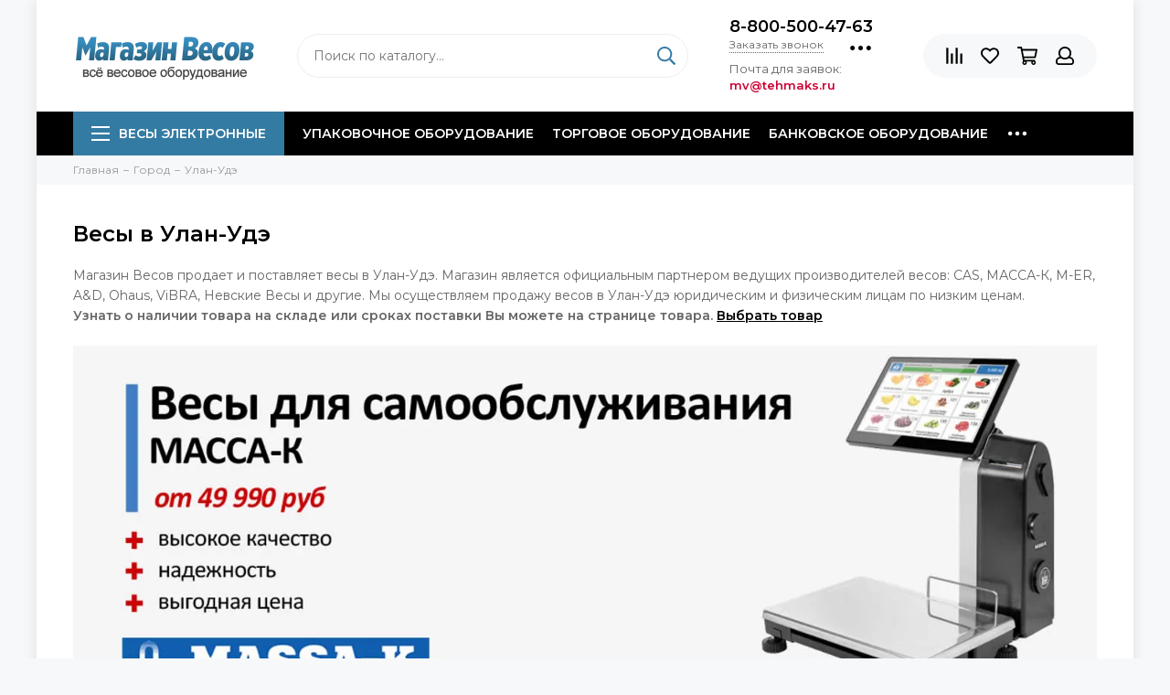

--- FILE ---
content_type: text/html; charset=utf-8
request_url: https://magazin-vesov.ru/collection/ulan-ude
body_size: 33569
content:
<!doctype html><html lang="ru" xml:lang="ru" xmlns="http://www.w3.org/1999/xhtml"><head><meta data-config="{&quot;collection_products_count&quot;:0}" name="page-config" content="" /><meta data-config="{&quot;money_with_currency_format&quot;:{&quot;delimiter&quot;:&quot; &quot;,&quot;separator&quot;:&quot;.&quot;,&quot;format&quot;:&quot;%n %u&quot;,&quot;unit&quot;:&quot;руб&quot;,&quot;show_price_without_cents&quot;:1},&quot;currency_code&quot;:&quot;RUR&quot;,&quot;currency_iso_code&quot;:&quot;RUB&quot;,&quot;default_currency&quot;:{&quot;title&quot;:&quot;Российский рубль&quot;,&quot;code&quot;:&quot;RUR&quot;,&quot;rate&quot;:1.0,&quot;format_string&quot;:&quot;%n %u&quot;,&quot;unit&quot;:&quot;руб&quot;,&quot;price_separator&quot;:&quot;&quot;,&quot;is_default&quot;:true,&quot;price_delimiter&quot;:&quot;&quot;,&quot;show_price_with_delimiter&quot;:true,&quot;show_price_without_cents&quot;:true},&quot;facebook&quot;:{&quot;pixelActive&quot;:true,&quot;currency_code&quot;:&quot;RUB&quot;,&quot;use_variants&quot;:false},&quot;vk&quot;:{&quot;pixel_active&quot;:true,&quot;price_list_id&quot;:&quot;5669&quot;},&quot;new_ya_metrika&quot;:true,&quot;ecommerce_data_container&quot;:&quot;dataLayer&quot;,&quot;common_js_version&quot;:null,&quot;vue_ui_version&quot;:null,&quot;feedback_captcha_enabled&quot;:null,&quot;account_id&quot;:25707,&quot;hide_items_out_of_stock&quot;:false,&quot;forbid_order_over_existing&quot;:false,&quot;minimum_items_price&quot;:null,&quot;enable_comparison&quot;:true,&quot;locale&quot;:&quot;ru&quot;,&quot;client_group&quot;:null,&quot;consent_to_personal_data&quot;:{&quot;active&quot;:false,&quot;obligatory&quot;:true,&quot;description&quot;:&quot;Настоящим подтверждаю, что я ознакомлен и согласен с условиями \u003ca href=&#39;/page/oferta&#39; target=&#39;blank&#39;\u003eоферты и политики конфиденциальности\u003c/a\u003e.&quot;},&quot;recaptcha_key&quot;:&quot;6LfXhUEmAAAAAOGNQm5_a2Ach-HWlFKD3Sq7vfFj&quot;,&quot;recaptcha_key_v3&quot;:&quot;6LcZi0EmAAAAAPNov8uGBKSHCvBArp9oO15qAhXa&quot;,&quot;yandex_captcha_key&quot;:&quot;ysc1_ec1ApqrRlTZTXotpTnO8PmXe2ISPHxsd9MO3y0rye822b9d2&quot;,&quot;checkout_float_order_content_block&quot;:true,&quot;available_products_characteristics_ids&quot;:null,&quot;sber_id_app_id&quot;:&quot;5b5a3c11-72e5-4871-8649-4cdbab3ba9a4&quot;,&quot;theme_generation&quot;:2,&quot;quick_checkout_captcha_enabled&quot;:false,&quot;max_order_lines_count&quot;:500,&quot;sber_bnpl_min_amount&quot;:1000,&quot;sber_bnpl_max_amount&quot;:150000,&quot;counter_settings&quot;:{&quot;data_layer_name&quot;:&quot;dataLayer&quot;,&quot;new_counters_setup&quot;:false,&quot;add_to_cart_event&quot;:true,&quot;remove_from_cart_event&quot;:true,&quot;add_to_wishlist_event&quot;:true},&quot;site_setting&quot;:{&quot;show_cart_button&quot;:true,&quot;show_service_button&quot;:false,&quot;show_marketplace_button&quot;:false,&quot;show_quick_checkout_button&quot;:false},&quot;warehouses&quot;:[],&quot;captcha_type&quot;:&quot;google&quot;,&quot;human_readable_urls&quot;:false}" name="shop-config" content="" /><meta name='js-evnvironment' content='production' /><meta name='default-locale' content='ru' /><meta name='insales-redefined-api-methods' content="[]" /><script type="text/javascript" src="https://static.insales-cdn.com/assets/static-versioned/v3.72/static/libs/lodash/4.17.21/lodash.min.js"></script>
<!--InsalesCounter -->
<script type="text/javascript">
(function() {
  if (typeof window.__insalesCounterId !== 'undefined') {
    return;
  }

  try {
    Object.defineProperty(window, '__insalesCounterId', {
      value: 25707,
      writable: true,
      configurable: true
    });
  } catch (e) {
    console.error('InsalesCounter: Failed to define property, using fallback:', e);
    window.__insalesCounterId = 25707;
  }

  if (typeof window.__insalesCounterId === 'undefined') {
    console.error('InsalesCounter: Failed to set counter ID');
    return;
  }

  let script = document.createElement('script');
  script.async = true;
  script.src = '/javascripts/insales_counter.js?7';
  let firstScript = document.getElementsByTagName('script')[0];
  firstScript.parentNode.insertBefore(script, firstScript);
})();
</script>
<!-- /InsalesCounter -->
    <script type="text/javascript">
      (function() {
        window.va_suggestions = null; // current timestamp hh:mm:ss 00:01:02
      })();
    </script>

    <script type="text/javascript">
      (function() {
        var fileref = document.createElement('script');
        fileref.setAttribute("type","text/javascript");
        fileref.setAttribute("src", 'https://search.insales-tech.ru/template.js?t=437019-1758451394');
        document.getElementsByTagName("head")[0].appendChild(fileref);
      })();
    </script>

    <script type="text/javascript">
      (function() {
        var fileref = document.createElement('script');
        fileref.setAttribute("type","text/javascript");
        fileref.setAttribute("src", 'https://smartarget.online/loader.js?type=int&u=1a34bbdf93de36dadf0adae8cc7063815403c12f&source=insales_whatsapp');
        document.getElementsByTagName("head")[0].appendChild(fileref);
      })();
    </script>
<meta charset="utf-8"><meta http-equiv="X-UA-Compatible" content="IE=edge,chrome=1"><meta name="google-site-verification" content="z79Ni9a0fDXqLLTShx8w9nZoLESKf8E-qsjbvl8oLY4" /><meta name="zen-verification" content="shecofgdO2O42WIezDoy2xn9Bek26uQg3vUPXBP9ATTP7uxtMmHlYgykhyYLhFuE" /><meta name="viewport" content="width=device-width, initial-scale=1, maximum-scale=1"><meta name="robots" content="index, follow"><title>Купить весы в Улан-Удэ недорого. Электронные весы</title><meta name="description" content="Большой выбор надежных электронных весов в Улан-Удэ. От микровесов до крановых, а также напольные весы и другие недорого с доставкой."><meta name="keywords" content="весы Улан-Удэ, электронные весы, купить весы, продажа весов, Улан-Удэ, магазин весов Улан-Удэ"><meta property="og:type" content="website"><link rel="canonical" href="https://magazin-vesov.ru/collection/ulan-ude"><link rel="next" href="https://magazin-vesov.ru/collection/ulan-ude?page=2"><meta property="og:url" content="https://magazin-vesov.ru/collection/ulan-ude"><meta property="og:title" content="Улан-Удэ"><meta property="og:description" content="МАГАЗИН ВЕСОВ - продает и доставляет электронные весы в Улан-Удэ.Магазин Весов является официальным партнером ведущих производителей весов в России: CAS, МАССА-К, МИДЛ, ПетВес, A&amp;amp;D, ViBRA, Невские Весы и другие. Более 7 лет, осуществляя пр..."><meta property="og:image" content="/images/no_image_original.jpg"><link href="https://static.insales-cdn.com/assets/1/6850/1358530/1758002437/favicon.png" rel="shortcut icon" type="image/png" sizes="16x16"><link href="https://static.insales-cdn.com/assets/1/6850/1358530/1758002437/theme.css" rel="stylesheet"><meta name="theme-color" content="#347ba3"><meta name="format-detection" content="telephone=no"><meta name="cmsmagazine" content="325a8bc2477444d381d10a2ed1775a4d"><link rel="alternate" type="application/atom+xml" title="Статьи — Магазин Весов" href="https://magazin-vesov.ru/blogs/info.atom"><link rel="alternate" type="application/atom+xml" title="Вакансии — Магазин Весов" href="https://magazin-vesov.ru/blogs/vakansii.atom"><link rel="alternate" type="application/atom+xml" title="Галерея — Магазин Весов" href="https://magazin-vesov.ru/blogs/gallery.atom">    <script>  EventBus.subscribe('recaptcha:insales:loaded', function () {  var key = Shop.config.get('recaptcha_key').recaptcha_key;  var customFormSelector = '.js-feedback';  var recaptchaVerify = function (response) {    jquery(customFormSelector + ' [name="g-recaptcha-response"]').html(response);  };  $('.js-recaptcha-form-field').each(function(index, el) {    if ($(window).width() < 360) {      $(el).attr('data-size', 'compact').data('size', 'compact');    }    grecaptchaWidget = grecaptcha.render($(el).get(0), {      sitekey: key,      callback: recaptchaVerify    });    window = { grecaptchaWidget: grecaptchaWidget };  });})  </script>  <meta name="yandex-verification" content="7b931552df3c3141" />   </head><body id="body" class="layout layout--box"><div class="layout-page"><div id="insales-section-header" class="insales-section insales-section-header"><header><!--noindex--><div class="header-scheme-02"><div class="header-main"><div class="container"><div class="row align-items-center"><div class="col-12 col-sm col-md col-lg-auto text-center text-lg-left"><a href="https://magazin-vesov.ru" class="logo"><img src="https://static.insales-cdn.com/assets/1/6850/1358530/1758002437/logo.png" alt="Магазин Весов" class="img-fluid"></a></div><div class="col d-none d-lg-block"><div class="search search--header"><form action="/search" method="get" class="search-form"><input type="search" name="q" class="search-input js-search-input" placeholder="Поиск по каталогу&hellip;" autocomplete="off" required><button type="submit" class="search-button"><span class="far fa-search"></span></button><div class="search-results js-search-results"></div></form></div></div><div class="col-12 col-lg-auto d-none d-lg-block" style="line-height:18px;"><div class="header-contacts"><div class="header-contacts-phone"><a href="tel:8-800-500-47-63" class="js-account-phone">8-800-500-47-63</a></div><div class="row"><div class="col"><span class="js-messages" data-target="callback" data-type="form">Заказать звонок</span></div><div class="col-auto"><div class="user_icons-item js-user_icons-item"><span class="user_icons-icon js-user_icons-icon-contacts"><span class="far fa-ellipsis-h fa-lg"></span></span><div class="user_icons-popup"><div class="popup popup-contacts"><div class="js-popup-contacts"><div class="popup-content-contacts"><div class="row no-gutters popup-content-contacts-item"><div class="col-auto"><span class="far fa-envelope fa-fw"></span></div><div class="col"><a href="mailto:mv@tehmaks.ru">mv@tehmaks.ru</a></div></div><div class="row no-gutters popup-content-contacts-item"><div class="col-auto"><span class="far fa-map-marker fa-fw"></span></div><div class="col"><p>г. Екатеринбург, ул. Циолковского 73</p></div></div><div class="row no-gutters popup-content-contacts-item"><div class="col-auto"><span class="far fa-clock fa-fw"></span></div><div class="col"><p>Пн-Пт 9:00-17:00, Сб-Вс - выходной</p></div></div><div class="row no-gutters"><div class="col-12"><div class="social social--header"><ul class="social-items list-unstyled"><li class="social-item social-item--vk"><a href="https://vk.com/magazin_vesov" rel="noopener noreferrer nofollow" target="_blank"><span class="fab fa-vk"></span></a></li><li class="social-item social-item--facebook-f"><a href="https://www.facebook.com/magazinvesov" rel="noopener noreferrer nofollow" target="_blank"><span class="fab fa-facebook-f"></span></a></li><li class="social-item social-item--instagram"><a href="https://www.instagram.com/magazinvesov/" rel="noopener noreferrer nofollow" target="_blank"><span class="fab fa-instagram"></span></a></li><li class="social-item social-item--youtube"><a href="https://www.youtube.com/user/MagazinVesov" rel="noopener noreferrer nofollow" target="_blank"><span class="fab fa-youtube"></span></a></li><li class="social-item social-item--odnoklassniki"><a href="https://ok.ru/group/61867170070573" rel="noopener noreferrer nofollow" target="_blank"><span class="fab fa-odnoklassniki"></span></a></li></ul></div></div></div></div></div></div></div></div></div></div></div>                              <span style="font-size:13px;">Почта для заявок: <br><b style="color:#CC0033">mv@tehmaks.ru</b></span>                              <!-- <br><a href="/page/dostavka" class="js-messages" data-target="geo" data-type="text" style="font-size:12px;"><span class="product-geo-city js-geo-city-current"></span></a>--></div><div class="col-12 col-lg-auto"><div class="user_icons user_icons-main js-clone is-inside" data-clone-target="js-user_icons-clone"><ul class="user_icons-items list-unstyled d-flex d-lg-block"><li class="user_icons-item user_icons-item-menu d-inline-block d-lg-none js-user_icons-item"><button class="user_icons-icon user_icons-icon-menu js-user_icons-icon-menu"><span class="far fa-bars"></span></button><div class="user_icons-popup"><div class="popup js-popup-menu overflow-hidden"><div class="popup-scroll js-popup-scroll"><div class="popup-title">Меню<button class="button button--empty button--icon popup-close js-popup-close"><span class="far fa-times fa-lg"></span></button></div><div class="popup-content popup-content-menu popup-content-search"><div class="search search--popup"><form action="/search" method="get" class="search-form"><input type="search" name="q" class="search-input" placeholder="Поиск по каталогу&hellip;" autocomplete="off" required><button type="submit" class="search-button"><span class="far fa-search"></span></button></form></div></div><ul class="popup-content popup-content-menu js-popup-content-menu"></ul><ul class="popup-content popup-content-menu popup-content-links list-unstyled"><li class="popup-content-link"><a href="/collection/upakovochnoe-oborudovanie">Упаковочное оборудование</a></li><li class="popup-content-link"><a href="/collection/torgovoe-oborudovanie">Торговое оборудование</a></li><li class="popup-content-link"><a href="/collection/bankovskoe-oborudovanie">Банковское оборудование</a></li><li class="popup-content-link"><a href="/page/pokupateljam">Покупателям</a></li><li class="popup-content-link"><a href="/page/magazin-vesov">О магазине</a></li><li class="popup-content-link"><a href="/page/kontakty">Контакты</a></li><li class="popup-content-link"><a href="/collection/brands">Бренды</a></li></ul><div class="popup-content popup-content-contacts"><div class="row no-gutters popup-content-contacts-item"><div class="col-auto"><span class="far fa-phone fa-fw" data-fa-transform="flip-h"></span></div><div class="col"><a href="tel:8-800-500-47-63" class="js-account-phone">8-800-500-47-63</a></div></div><div class="row no-gutters popup-content-contacts-item"><div class="col-auto"><span class="far fa-envelope fa-fw"></span></div><div class="col"><a href="mailto:mv@tehmaks.ru">mv@tehmaks.ru</a></div></div><div class="row no-gutters popup-content-contacts-item"><div class="col-auto"><span class="far fa-map-marker fa-fw"></span></div><div class="col"><p>г. Екатеринбург, ул. Циолковского 73</p></div></div><div class="row no-gutters popup-content-contacts-item"><div class="col-auto"><span class="far fa-clock fa-fw"></span></div><div class="col"><p>Пн-Пт 9:00-17:00, Сб-Вс - выходной</p></div></div><div class="popup-content-contacts-messengers"><div class="messengers messengers--header"><ul class="messengers-items list-unstyled"><li class="messengers-item messengers-item--vk"><a href="https://vk.me/magazin_vesov" rel="noopener noreferrer nofollow" target="_blank"><span class="fab fa-vk"></span></a></li><li class="messengers-item messengers-item--skype"><a href="skype:tehmaks.ru?call" rel="noopener noreferrer nofollow" target="_blank"><span class="fab fa-skype"></span></a></li><li class="messengers-item messengers-item--telegram-plane"><a href="magazinvesov" rel="noopener noreferrer nofollow" target="_blank"><span class="fab fa-telegram-plane"></span></a></li><li class="messengers-item messengers-item--whatsapp"><a href="https://wa.me/79034112040 " rel="noopener noreferrer nofollow" target="_blank"><span class="fab fa-whatsapp"></span></a></li></ul></div></div></div></div></div><div class="popup-shade js-popup-close"></div></div></li><!-- --><li class="user_icons-item js-user_icons-item"><a href="/compares" class="user_icons-icon js-user_icons-icon-compares"><span class="far fa-align-right" data-fa-transform="rotate-90"></span><span class="bage bage-compares js-bage-compares"></span></a><div class="user_icons-popup"><div class="popup"><div class="popup-title">Сравнение товаров<button class="button button--empty button--icon popup-close js-popup-close"><span class="far fa-times fa-lg"></span></button></div><div class="js-popup-compares"></div></div><div class="popup-shade js-popup-close"></div></div></li><li class="user_icons-item js-user_icons-item"><a href="/page/favorites" class="user_icons-icon js-user_icons-icon-favorites"><span class="far fa-heart"></span><span class="bage bage-favorites js-bage-favorites"></span></a><div class="user_icons-popup"><div class="popup"><div class="popup-title">Избранное<button class="button button--empty button--icon popup-close js-popup-close"><span class="far fa-times fa-lg"></span></button></div><div class="js-popup-favorites"></div></div><div class="popup-shade js-popup-close"></div></div></li><li class="user_icons-item js-user_icons-item"><a href="/cart_items" class="user_icons-icon js-user_icons-icon-cart"><span class="far fa-shopping-cart"></span><span class="bage bage-cart js-bage-cart"></span></a><div class="user_icons-popup"><div class="popup"><div class="popup-title">Корзина<button class="button button--empty button--icon popup-close js-popup-close"><span class="far fa-times fa-lg"></span></button></div><div class="js-popup-cart"></div></div><div class="popup-shade js-popup-close"></div></div></li><li class="user_icons-item js-user_icons-item"><a href="/client_account/login" class="user_icons-icon"><span class="far fa-user"></span></a><div class="user_icons-popup"><div class="popup popup-client_new"><div class="popup-title">Личный кабинет<button class="button button--empty button--icon popup-close js-popup-close"><span class="far fa-times fa-lg"></span></button></div><div class="popup--empty text-center"><span class="far fa-user fa-3x"></span><div class="dropdown_products-action"><div class="row"><div class="col-12 col-lg-6"><a href="/client_account/login" class="button button--primary button--block button--small">Авторизация</a></div><div class="col-12 col-lg-6"><a href="/client_account/contacts/new" class="button button--secondary button--block button--small">Регистрация</a></div></div></div></div></div><div class="popup-shade js-popup-close"></div></div></li></ul></div></div></div></div></div></div><!--/noindex--><div class="header-scheme-03 d-none d-lg-block"><div class="header-menu  js-header-menu"><div class="container"><div class="row"><div class="col"><nav class="nav"><ul class="nav-items list-unstyled js-nav-items is-overflow"><li class="nav-item nav-item--collections js-nav-item"><a href="/collection/vesy" class="hamburger-trigger js-nav-collections-trigger" data-target="hamburger"><span class="hamburger hamburger--arrow-down"><span></span><span></span><span></span></span>Весы электронные</a></li><li class="nav-item js-nav-item"><a href="/collection/upakovochnoe-oborudovanie">Упаковочное оборудование</a></li><li class="nav-item js-nav-item"><a href="/collection/torgovoe-oborudovanie">Торговое оборудование</a></li><li class="nav-item js-nav-item"><a href="/collection/bankovskoe-oborudovanie">Банковское оборудование</a></li><li class="nav-item js-nav-item"><a href="/page/pokupateljam">Покупателям</a></li><li class="nav-item js-nav-item"><a href="/page/magazin-vesov">О магазине</a></li><li class="nav-item js-nav-item"><a href="/page/kontakty">Контакты</a></li><li class="nav-item js-nav-item"><a href="/collection/brands">Бренды</a></li><li class="nav-item nav-item--dropdown js-nav-item--dropdown d-none"><span class="far fa-ellipsis-h fa-lg"></span><div class="user_icons-popup"><div class="popup"><ul class="list-unstyled js-popup-nav"></ul></div></div></li></ul></nav></div><div class="col col-auto align-self-center"><div class="user_icons user_icons-clone js-user_icons-clone is-inside"></div></div></div>                  <div class="row">                      <div class="col-12">                                                                                                                  <nav class="nav-collections js-nav-collections js-nav-collections-trigger js-clone" data-target="dorpdown" data-clone-target="js-nav-sidebar-clone" itemscope itemtype="http://schema.org/SiteNavigationElement"><ul class="list-unstyled"><li data-collection-id="25287890"><a href="/collection/oborudovanie-dlya-obschepita" class="row align-items-center no-gutters d-flex nav-collections-toggle js-nav-collections-toggle nav-collections-toggle--next" data-type="next" data-target="25287890" itemprop="url"><span class="col-auto"><span class="nav-collections-thumb" style="background-image:url(https://static.insales-cdn.com/images/collections/1/6185/91191337/thumb_1.jpg"></span></span><span class="col" itemprop="name">Оборудование для общепита</span><span class="nav-arrow-toggle js-nav-arrow-toggle"><span class="far fa-chevron-right"></span></span></a><ul class="list-unstyled"><li class="nav-collections-back d-block d-lg-none"><a href="/collection/oborudovanie-dlya-obschepita" class="nav-collections-toggle js-nav-collections-toggle nav-collections-toggle--back" data-type="back" data-target="25287890"><span class="nav-arrow-toggle"><span class="far fa-chevron-left"></span></span>Назад</a></li><li class="nav-collections-title d-block d-lg-none"><a href="/collection/oborudovanie-dlya-obschepita">Оборудование для общепита</a></li><li data-collection-id="25288087"><a href="/collection/blendery">Блендеры</a></li><li data-collection-id="25287976"><a href="/collection/degidratory">Дегидраторы</a></li><li data-collection-id="25288115"><a href="/collection/kofevarki">Кофеварки</a></li><li data-collection-id="25287935"><a href="/collection/kofemashiny">Кофемашины</a></li><li data-collection-id="25288584"><a href="/collection/kofemolki">Кофемолки</a></li><li data-collection-id="25288094"><a href="/collection/miksery">Миксеры</a></li><li data-collection-id="25288135"><a href="/collection/marmity">Мармиты</a></li><li data-collection-id="25288341"><a href="/collection/oborudovanie-dlya-fast-fuda" class="nav-collections-toggle js-nav-collections-toggle nav-collections-toggle--next" data-type="next" data-target="25288341">Оборудование для фаст-фуда<span class="nav-arrow-toggle js-nav-arrow-toggle"><span class="far fa-chevron-right"></span></span></a><ul class="list-unstyled"><li class="nav-collections-back d-block d-lg-none"><a href="/collection/oborudovanie-dlya-fast-fuda" class="nav-collections-toggle js-nav-collections-toggle nav-collections-toggle--back" data-type="back" data-target="25288341"><span class="nav-arrow-toggle"><span class="far fa-chevron-left"></span></span>Назад</a></li><li class="nav-collections-title d-block d-lg-none"><a href="/collection/oborudovanie-dlya-fast-fuda">Оборудование для фаст-фуда</a></li><li data-collection-id="25288369"><a href="/collection/apparaty-varki-kukuruzy">Аппараты варки кукурузы</a></li><li data-collection-id="25288379"><a href="/collection/apparaty-dlya-goryachego-shokolada">Аппараты для горячего шоколада</a></li><li data-collection-id="25288385"><a href="/collection/apparaty-dlya-ponchikov">Аппараты для пончиков</a></li><li data-collection-id="25288403"><a href="/collection/apparaty-dlya-pop-korna">Аппараты для поп-корна</a></li><li data-collection-id="25288407"><a href="/collection/apparaty-sosiska-v-yaytse">Аппараты сосиска в яйце</a></li><li data-collection-id="25288412"><a href="/collection/apparaty-dlya-saharnoy-vaty">Аппараты для сахарной ваты</a></li><li data-collection-id="25288420"><a href="/collection/apparaty-dlya-tartaletok">Аппараты для тарталеток</a></li><li data-collection-id="25288429"><a href="/collection/apparaty-dlya-hot-dogov">Аппараты для хот-догов</a></li><li data-collection-id="25288442"><a href="/collection/apparaty-cheshskih-trubochek">Аппараты чешских трубочек</a></li><li data-collection-id="25288450"><a href="/collection/apparaty-dlya-churros">Аппараты для чуррос</a></li><li data-collection-id="25288462"><a href="/collection/blinnitsy">Блинницы</a></li><li data-collection-id="25288482"><a href="/collection/vafelnitsy">Вафельницы</a></li><li data-collection-id="25288505"><a href="/collection/vitriny-dlya-pitstsy">Витрины для пиццы</a></li><li data-collection-id="25288519"><a href="/collection/vitriny-teplovye">Витрины тепловые</a></li><li data-collection-id="25288537"><a href="/collection/grili">Грили</a></li><li data-collection-id="25288553"><a href="/collection/izmelchiteli-lda">Измельчители льда</a></li><li data-collection-id="25288594"><a href="/collection/makaronovarki">Макароноварки</a></li><li data-collection-id="25288602"><a href="/collection/pechi-dlya-pitstsy">Печи для пиццы</a></li><li data-collection-id="25288614"><a href="/collection/pechi-svch">Печи-СВЧ</a></li><li data-collection-id="25288623"><a href="/collection/poverhnosti-zharochnye">Поверхности жарочные</a></li><li data-collection-id="25288633"><a href="/collection/podogrevateli">Подогреватели</a></li><li data-collection-id="25288639"><a href="/collection/risovarki">Рисоварки</a></li><li data-collection-id="25288645"><a href="/collection/termostaty">Термостаты</a></li><li data-collection-id="25288649"><a href="/collection/tostery-konveyernye">Тостеры конвейерные</a></li><li data-collection-id="25288147"><a href="/collection/stantsii-kartofelya-fri">Станции картофеля фри</a></li><li data-collection-id="25288657"><a href="/collection/frityurnitsy">Фритюрницы</a></li><li data-collection-id="25288662"><a href="/collection/cheburechnitsy">Чебуречницы</a></li></ul></li><li data-collection-id="25287942"><a href="/collection/parokonvektomaty">Пароконвектоматы</a></li><li data-collection-id="25288190"><a href="/collection/plity-induktsionnye">Плиты индукционные</a></li><li data-collection-id="25288099"><a href="/collection/sokovyzhimalki">Соковыжималки</a></li><li data-collection-id="25288162"><a href="/collection/elektrokipyatilniki">Электрокипятильники</a></li><li data-collection-id="25288203"><a href="/collection/elektromehanicheskoe-oborudovanie" class="nav-collections-toggle js-nav-collections-toggle nav-collections-toggle--next" data-type="next" data-target="25288203">Электромеханическое оборудование<span class="nav-arrow-toggle js-nav-arrow-toggle"><span class="far fa-chevron-right"></span></span></a><ul class="list-unstyled"><li class="nav-collections-back d-block d-lg-none"><a href="/collection/elektromehanicheskoe-oborudovanie" class="nav-collections-toggle js-nav-collections-toggle nav-collections-toggle--back" data-type="back" data-target="25288203"><span class="nav-arrow-toggle"><span class="far fa-chevron-left"></span></span>Назад</a></li><li class="nav-collections-title d-block d-lg-none"><a href="/collection/elektromehanicheskoe-oborudovanie">Электромеханическое оборудование</a></li><li data-collection-id="25288211"><a href="/collection/kartofelechistki">Картофелечистки</a></li><li data-collection-id="25288220"><a href="/collection/kuttery">Куттеры</a></li><li data-collection-id="25288233"><a href="/collection/marinatory-myasomassazhery">Маринаторы-мясомассажеры</a></li><li data-collection-id="25288242"><a href="/collection/myasoryhliteli">Мясорыхлители</a></li><li data-collection-id="25288253"><a href="/collection/ovoscherezki">Овощерезки</a></li><li data-collection-id="25288259"><a href="/collection/pily-dlya-rezki-myasa">Пилы для резки мяса</a></li><li data-collection-id="25288271"><a href="/collection/pressy-dlya-gamburgerov">Прессы для гамбургеров</a></li><li data-collection-id="25288281"><a href="/collection/slaysery">Слайсеры</a></li><li data-collection-id="25288288"><a href="/collection/farshemeshalki">Фаршемешалки</a></li><li data-collection-id="25288293"><a href="/collection/shpritsy-kolbasnye">Шприцы колбасные</a></li></ul></li><li data-collection-id="25288302"><a href="/collection/gigienicheskoe-oborudovanie" class="nav-collections-toggle js-nav-collections-toggle nav-collections-toggle--next" data-type="next" data-target="25288302">Гигиеническое оборудование<span class="nav-arrow-toggle js-nav-arrow-toggle"><span class="far fa-chevron-right"></span></span></a><ul class="list-unstyled"><li class="nav-collections-back d-block d-lg-none"><a href="/collection/gigienicheskoe-oborudovanie" class="nav-collections-toggle js-nav-collections-toggle nav-collections-toggle--back" data-type="back" data-target="25288302"><span class="nav-arrow-toggle"><span class="far fa-chevron-left"></span></span>Назад</a></li><li class="nav-collections-title d-block d-lg-none"><a href="/collection/gigienicheskoe-oborudovanie">Гигиеническое оборудование</a></li><li data-collection-id="25288317"><a href="/collection/izmelchiteli-dlya-pischevyh-othodov">Измельчители для пищевых отходов</a></li><li data-collection-id="25288323"><a href="/collection/lampy-insektitsidnye">Лампы инсектицидные</a></li><li data-collection-id="25288331"><a href="/collection/sterilizatory-dlya-nozhey">Стерилизаторы для ножей</a></li></ul></li></ul></li><li data-collection-id="8866927"><a href="/collection/torgovoe-oborudovanie" class="row align-items-center no-gutters d-flex nav-collections-toggle js-nav-collections-toggle nav-collections-toggle--next" data-type="next" data-target="8866927" itemprop="url"><span class="col-auto"><span class="nav-collections-thumb" style="background-image:url(https://static.insales-cdn.com/images/collections/1/2555/1722875/thumb_torgovoe.jpg"></span></span><span class="col" itemprop="name">Торговое оборудование</span><span class="nav-arrow-toggle js-nav-arrow-toggle"><span class="far fa-chevron-right"></span></span></a><ul class="list-unstyled"><li class="nav-collections-back d-block d-lg-none"><a href="/collection/torgovoe-oborudovanie" class="nav-collections-toggle js-nav-collections-toggle nav-collections-toggle--back" data-type="back" data-target="8866927"><span class="nav-arrow-toggle"><span class="far fa-chevron-left"></span></span>Назад</a></li><li class="nav-collections-title d-block d-lg-none"><a href="/collection/torgovoe-oborudovanie">Торговое оборудование</a></li><li data-collection-id="8867436"><a href="/collection/skanery-shtrih-kodov">Сканеры штрих кодов</a></li><li data-collection-id="8867423"><a href="/collection/printery-etiketok">Принтеры этикеток</a></li></ul></li><li data-collection-id="8867542"><a href="/collection/upakovochnoe-oborudovanie" class="row align-items-center no-gutters d-flex nav-collections-toggle js-nav-collections-toggle nav-collections-toggle--next" data-type="next" data-target="8867542" itemprop="url"><span class="col-auto"><span class="nav-collections-thumb" style="background-image:url(https://static.insales-cdn.com/images/collections/1/2657/1722977/thumb_upakovka.jpg"></span></span><span class="col" itemprop="name">Упаковочное оборудование</span><span class="nav-arrow-toggle js-nav-arrow-toggle"><span class="far fa-chevron-right"></span></span></a><ul class="list-unstyled"><li class="nav-collections-back d-block d-lg-none"><a href="/collection/upakovochnoe-oborudovanie" class="nav-collections-toggle js-nav-collections-toggle nav-collections-toggle--back" data-type="back" data-target="8867542"><span class="nav-arrow-toggle"><span class="far fa-chevron-left"></span></span>Назад</a></li><li class="nav-collections-title d-block d-lg-none"><a href="/collection/upakovochnoe-oborudovanie">Упаковочное оборудование</a></li><li data-collection-id="8867624"><a href="/collection/zapayschiki-paketov">Запайщики пакетов</a></li><li data-collection-id="8867658"><a href="/collection/goryachie-stoly">Горячие столы</a></li><li data-collection-id="8867669"><a href="/collection/zapayschiki-lotkov">Запайщики лотков</a></li><li data-collection-id="8867729"><a href="/collection/vakuumnye-upakovschiki">Вакуумные упаковщики</a></li><li data-collection-id="8867734"><a href="/collection/termousadochnye-apparaty">Термоусадочные аппараты</a></li><li data-collection-id="22457096"><a href="/collection/vakuumnye-pakety-i-plyonki">Вакуумные пакеты и плёнки</a></li></ul></li><li data-collection-id="21363362"><a href="/collection/bankovskoe-oborudovanie" class="row align-items-center no-gutters d-flex nav-collections-toggle js-nav-collections-toggle nav-collections-toggle--next" data-type="next" data-target="21363362" itemprop="url"><span class="col-auto"><span class="nav-collections-thumb" style="background-image:url(https://static.insales-cdn.com/images/collections/1/5177/89027641/thumb_5033-1-1000x1000.jpg"></span></span><span class="col" itemprop="name">Банковское оборудование</span><span class="nav-arrow-toggle js-nav-arrow-toggle"><span class="far fa-chevron-right"></span></span></a><ul class="list-unstyled"><li class="nav-collections-back d-block d-lg-none"><a href="/collection/bankovskoe-oborudovanie" class="nav-collections-toggle js-nav-collections-toggle nav-collections-toggle--back" data-type="back" data-target="21363362"><span class="nav-arrow-toggle"><span class="far fa-chevron-left"></span></span>Назад</a></li><li class="nav-collections-title d-block d-lg-none"><a href="/collection/bankovskoe-oborudovanie">Банковское оборудование</a></li><li data-collection-id="21363407"><a href="/collection/detektory-banknot">Детекторы банкнот</a></li><li data-collection-id="21363446"><a href="/collection/cchetchiki-banknot-kupyur">Cчетчики банкнот (купюр)</a></li><li data-collection-id="21363473"><a href="/collection/schetchik-sortirovschik-monet">Счетчик-сортировщик монет</a></li></ul></li><li data-collection-id="380615"><a href="https://magazin-vesov.ru/collection/nastolnye-vesy" class="row align-items-center no-gutters d-flex" itemprop="url"><span class="col-auto"><span class="nav-collections-thumb" style="background-image:url(https://static.insales-cdn.com/images/collections/1/6529/22913/thumb_fasovochnie-vesy.jpg);"></span></span><span class="col" itemprop="name">Настольные весы</span></a></li><li data-collection-id="380618"><a href="https://magazin-vesov.ru/collection/torgovye-vesy" class="row align-items-center no-gutters d-flex" itemprop="url"><span class="col-auto"><span class="nav-collections-thumb" style="background-image:url(https://static.insales-cdn.com/images/collections/1/1184/6997152/thumb_torgovye-vesy.jpg);"></span></span><span class="col" itemprop="name">Торговые весы</span></a></li><li data-collection-id="380614"><a href="https://magazin-vesov.ru/collection/tovarnye-vesy" class="row align-items-center no-gutters d-flex" itemprop="url"><span class="col-auto"><span class="nav-collections-thumb" style="background-image:url(https://static.insales-cdn.com/images/collections/1/1185/6997153/thumb_tovarnye.jpg);"></span></span><span class="col" itemprop="name">Товарные весы</span></a></li><li data-collection-id="380628"><a href="https://magazin-vesov.ru/collection/schetnye-vesy" class="row align-items-center no-gutters d-flex" itemprop="url"><span class="col-auto"><span class="nav-collections-thumb" style="background-image:url(https://static.insales-cdn.com/images/collections/1/6551/22935/thumb_schetnye-vesy.jpg);"></span></span><span class="col" itemprop="name">Счетные весы</span></a></li><li data-collection-id="380621"><a href="https://magazin-vesov.ru/collection/vlagozaschischennye-vesy" class="row align-items-center no-gutters d-flex" itemprop="url"><span class="col-auto"><span class="nav-collections-thumb" style="background-image:url(https://static.insales-cdn.com/images/collections/1/4434/1757522/thumb_vlago.jpg);"></span></span><span class="col" itemprop="name">Влагозащищенные весы</span></a></li><li data-collection-id="18348768"><a href="https://magazin-vesov.ru/collection/pochtovye-vesy" class="row align-items-center no-gutters d-flex" itemprop="url"><span class="col-auto"><span class="nav-collections-thumb" style="background-image:url(https://static.insales-cdn.com/images/collections/1/5353/76862697/thumb_Scale_courier.jpg);"></span></span><span class="col" itemprop="name">Почтовые весы</span></a></li><li data-collection-id="380619"><a href="https://magazin-vesov.ru/collection/vesy-s-pechatyu-etiketok" class="row align-items-center no-gutters d-flex" itemprop="url"><span class="col-auto"><span class="nav-collections-thumb" style="background-image:url(https://static.insales-cdn.com/images/collections/1/6536/22920/thumb_vesy-s-pechatju-etiketok.jpg);"></span></span><span class="col" itemprop="name">Весы с печатью этикеток</span></a></li><li data-collection-id="380626"><a href="https://magazin-vesov.ru/collection/meditsinskie-vesy" class="row align-items-center no-gutters d-flex" itemprop="url"><span class="col-auto"><span class="nav-collections-thumb" style="background-image:url(https://static.insales-cdn.com/images/collections/1/6549/22933/thumb_vesy-medicinskie.jpg);"></span></span><span class="col" itemprop="name">Медицинские весы</span></a></li><li data-collection-id="380625"><a href="https://magazin-vesov.ru/collection/laboratornye-vesy" class="row align-items-center no-gutters d-flex" itemprop="url"><span class="col-auto"><span class="nav-collections-thumb" style="background-image:url(https://static.insales-cdn.com/images/collections/1/6548/22932/thumb_laboratornie-vesy.jpg);"></span></span><span class="col" itemprop="name">Лабораторные весы</span></a></li><li data-collection-id="380627"><a href="https://magazin-vesov.ru/collection/yuvelirnye-vesy" class="row align-items-center no-gutters d-flex" itemprop="url"><span class="col-auto"><span class="nav-collections-thumb" style="background-image:url(https://static.insales-cdn.com/images/collections/1/6550/22934/thumb_juvelirnye-vesy.jpg);"></span></span><span class="col" itemprop="name">Ювелирные весы</span></a></li><li data-collection-id="380624"><a href="https://magazin-vesov.ru/collection/analiticheskie-vesy" class="row align-items-center no-gutters d-flex" itemprop="url"><span class="col-auto"><span class="nav-collections-thumb" style="background-image:url(https://static.insales-cdn.com/images/collections/1/6547/22931/thumb_analiticheskie-vesy.jpg);"></span></span><span class="col" itemprop="name">Аналитические весы</span></a></li><li data-collection-id="2206145"><a href="https://magazin-vesov.ru/collection/mikrovesy" class="row align-items-center no-gutters d-flex" itemprop="url"><span class="col-auto"><span class="nav-collections-thumb" style="background-image:url(https://static.insales-cdn.com/images/collections/1/4101/487429/thumb_analytical-balances-internal-calibration-54946-2801097.jpg);"></span></span><span class="col" itemprop="name">Микровесы</span></a></li><li data-collection-id="380629"><a href="https://magazin-vesov.ru/collection/komparator-massy" class="row align-items-center no-gutters d-flex" itemprop="url"><span class="col-auto"><span class="nav-collections-thumb" style="background-image:url(https://static.insales-cdn.com/images/collections/1/6553/22937/thumb_vesy-komparatory.jpg);"></span></span><span class="col" itemprop="name">Компаратор массы</span></a></li><li data-collection-id="1281013"><a href="https://magazin-vesov.ru/collection/analizatory-vlazhnosti" class="row align-items-center no-gutters d-flex" itemprop="url"><span class="col-auto"><span class="nav-collections-thumb" style="background-image:url(https://static.insales-cdn.com/images/collections/1/5724/87644/thumb_KETTFD720.jpg);"></span></span><span class="col" itemprop="name">Анализаторы влажности</span></a></li><li data-collection-id="380612"><a href="https://magazin-vesov.ru/collection/kranovye-vesy" class="row align-items-center no-gutters d-flex" itemprop="url"><span class="col-auto"><span class="nav-collections-thumb" style="background-image:url(https://static.insales-cdn.com/images/collections/1/6530/22914/thumb_kranovie-vesy.jpg);"></span></span><span class="col" itemprop="name">Крановые весы</span></a></li><li data-collection-id="380631"><a href="/collection/platformennye-vesy" class="row align-items-center no-gutters d-flex nav-collections-toggle js-nav-collections-toggle nav-collections-toggle--next" data-type="next" data-target="380631" itemprop="url"><span class="col-auto"><span class="nav-collections-thumb" style="background-image:url(https://static.insales-cdn.com/images/collections/1/5197/9589837/thumb_vsp4-a.jpg"></span></span><span class="col" itemprop="name">Платформенные весы</span><span class="nav-arrow-toggle js-nav-arrow-toggle"><span class="far fa-chevron-right"></span></span></a><ul class="list-unstyled"><li class="nav-collections-back d-block d-lg-none"><a href="/collection/platformennye-vesy" class="nav-collections-toggle js-nav-collections-toggle nav-collections-toggle--back" data-type="back" data-target="380631"><span class="nav-arrow-toggle"><span class="far fa-chevron-left"></span></span>Назад</a></li><li class="nav-collections-title d-block d-lg-none"><a href="/collection/platformennye-vesy">Платформенные весы</a></li><li data-collection-id="31360712"><a href="/collection/katalog-1">Каталог 1</a></li></ul></li><li data-collection-id="2145901"><a href="https://magazin-vesov.ru/collection/pandusnye-vesy" class="row align-items-center no-gutters d-flex" itemprop="url"><span class="col-auto"><span class="nav-collections-thumb" style="background-image:url(https://static.insales-cdn.com/images/collections/1/5900/464652/thumb_1.jpg);"></span></span><span class="col" itemprop="name">Пандусные весы</span></a></li><li data-collection-id="12954110"><a href="https://magazin-vesov.ru/collection/vesy-vreznye" class="row align-items-center no-gutters d-flex" itemprop="url"><span class="col-auto"><span class="nav-collections-thumb" style="background-image:url(https://static.insales-cdn.com/images/collections/1/5148/9589788/thumb_vreznye-vesy.jpg);"></span></span><span class="col" itemprop="name">Врезные весы</span></a></li><li data-collection-id="380632"><a href="https://magazin-vesov.ru/collection/palletnye-vesy" class="row align-items-center no-gutters d-flex" itemprop="url"><span class="col-auto"><span class="nav-collections-thumb" style="background-image:url(https://static.insales-cdn.com/images/collections/1/6559/22943/thumb_palet_01.jpg);"></span></span><span class="col" itemprop="name">Паллетные весы</span></a></li><li data-collection-id="380633"><a href="https://magazin-vesov.ru/collection/balochnye-vesy" class="row align-items-center no-gutters d-flex" itemprop="url"><span class="col-auto"><span class="nav-collections-thumb" style="background-image:url(https://static.insales-cdn.com/images/collections/1/6560/22944/thumb_14807.jpg);"></span></span><span class="col" itemprop="name">Балочные весы</span></a></li><li data-collection-id="380634"><a href="https://magazin-vesov.ru/collection/vesy-dlya-vzveshivaniya-zhivotnyh" class="row align-items-center no-gutters d-flex" itemprop="url"><span class="col-auto"><span class="nav-collections-thumb" style="background-image:url(https://static.insales-cdn.com/images/collections/1/6562/22946/thumb_1.jpg);"></span></span><span class="col" itemprop="name">Весы для животных</span></a></li><li data-collection-id="22238040"><a href="https://magazin-vesov.ru/collection/gidravlicheskie-telezhki-s-vesami" class="row align-items-center no-gutters d-flex" itemprop="url"><span class="col-auto"><span class="nav-collections-thumb" style="background-image:url(https://static.insales-cdn.com/images/collections/1/2109/89540669/thumb_cw-new-s-vesami-1.png);"></span></span><span class="col" itemprop="name">Гидравлические тележки с весами</span></a></li><li data-collection-id="5342844"><a href="/collection/avtomobilnye-vesy" class="row align-items-center no-gutters d-flex nav-collections-toggle js-nav-collections-toggle nav-collections-toggle--next" data-type="next" data-target="5342844" itemprop="url"><span class="col-auto"><span class="nav-collections-thumb" style="background-image:url(https://static.insales-cdn.com/images/collections/1/3423/1715551/thumb_large_vsa-r-2.jpg"></span></span><span class="col" itemprop="name">Автомобильные весы</span><span class="nav-arrow-toggle js-nav-arrow-toggle"><span class="far fa-chevron-right"></span></span></a><ul class="list-unstyled"><li class="nav-collections-back d-block d-lg-none"><a href="/collection/avtomobilnye-vesy" class="nav-collections-toggle js-nav-collections-toggle nav-collections-toggle--back" data-type="back" data-target="5342844"><span class="nav-arrow-toggle"><span class="far fa-chevron-left"></span></span>Назад</a></li><li class="nav-collections-title d-block d-lg-none"><a href="/collection/avtomobilnye-vesy">Автомобильные весы</a></li><li data-collection-id="11710783"><a href="/collection/podkladnye-avtomobilnye-vesy">Подкладные автомобильные весы</a></li><li data-collection-id="19977656"><a href="/collection/statsionarnye-avtomobilnye-vesy">Стационарные автомобильные весы</a></li></ul></li><li data-collection-id="380630"><a href="https://magazin-vesov.ru/collection/vzryvozaschischennye-vesy" class="row align-items-center no-gutters d-flex" itemprop="url"><span class="col-auto"><span class="nav-collections-thumb" style="background-image:url(https://static.insales-cdn.com/images/collections/1/6555/22939/thumb_vzrivobezopasnye-vesy.jpg);"></span></span><span class="col" itemprop="name">Взрывобезопасные весы</span></a></li><li data-collection-id="3957325"><a href="https://magazin-vesov.ru/collection/mehanicheskie-vesy" class="row align-items-center no-gutters d-flex" itemprop="url"><span class="col-auto"><span class="nav-collections-thumb" style="background-image:url(https://static.insales-cdn.com/images/collections/1/1668/1500804/thumb_large_VT8908-500Y.jpg);"></span></span><span class="col" itemprop="name">Механические весы</span></a></li><li data-collection-id="2037329"><a href="/collection/bytovye-vesy" class="row align-items-center no-gutters d-flex nav-collections-toggle js-nav-collections-toggle nav-collections-toggle--next" data-type="next" data-target="2037329" itemprop="url"><span class="col-auto"><span class="nav-collections-thumb" style="background-image:url(https://static.insales-cdn.com/images/collections/1/7655/392679/thumb_114600009.jpg"></span></span><span class="col" itemprop="name">Бытовые весы</span><span class="nav-arrow-toggle js-nav-arrow-toggle"><span class="far fa-chevron-right"></span></span></a><ul class="list-unstyled"><li class="nav-collections-back d-block d-lg-none"><a href="/collection/bytovye-vesy" class="nav-collections-toggle js-nav-collections-toggle nav-collections-toggle--back" data-type="back" data-target="2037329"><span class="nav-arrow-toggle"><span class="far fa-chevron-left"></span></span>Назад</a></li><li class="nav-collections-title d-block d-lg-none"><a href="/collection/bytovye-vesy">Бытовые весы</a></li><li data-collection-id="380623"><a href="/collection/bezmeny">Безмены</a></li><li data-collection-id="380622"><a href="/collection/karmannye-vesy">Карманные весы</a></li><li data-collection-id="19977678"><a href="/collection/napolnye-bytovye-vesy">Напольные бытовые весы</a></li></ul></li><li data-collection-id="380636"><a href="https://magazin-vesov.ru/collection/giri" class="row align-items-center no-gutters d-flex" itemprop="url"><span class="col-auto"><span class="nav-collections-thumb" style="background-image:url(https://static.insales-cdn.com/images/collections/1/6566/22950/thumb_kalibr.jpg);"></span></span><span class="col" itemprop="name">Гири</span></a></li><li data-collection-id="2859159"><a href="https://magazin-vesov.ru/collection/dinamometry" class="row align-items-center no-gutters d-flex" itemprop="url"><span class="col-auto"><span class="nav-collections-thumb" style="background-image:url(https://static.insales-cdn.com/images/collections/1/1695/1500831/thumb_dinamometr.jpg);"></span></span><span class="col" itemprop="name">Динамометры</span></a></li><li data-collection-id="22033984"><a href="/collection/komplektuyuschie-dlya-vesov" class="row align-items-center no-gutters d-flex nav-collections-toggle js-nav-collections-toggle nav-collections-toggle--next" data-type="next" data-target="22033984" itemprop="url"><span class="col-auto"><span class="nav-collections-thumb" style="background-image:url(https://static.insales-cdn.com/images/collections/1/6258/91199602/thumb_0cFEF60TcJ2Y9SKEY_qMyvS.jpg"></span></span><span class="col" itemprop="name">Комплектующие для весов</span><span class="nav-arrow-toggle js-nav-arrow-toggle"><span class="far fa-chevron-right"></span></span></a><ul class="list-unstyled"><li class="nav-collections-back d-block d-lg-none"><a href="/collection/komplektuyuschie-dlya-vesov" class="nav-collections-toggle js-nav-collections-toggle nav-collections-toggle--back" data-type="back" data-target="22033984"><span class="nav-arrow-toggle"><span class="far fa-chevron-left"></span></span>Назад</a></li><li class="nav-collections-title d-block d-lg-none"><a href="/collection/komplektuyuschie-dlya-vesov">Комплектующие для весов</a></li><li data-collection-id="22033990"><a href="/collection/tenzodatchiki" class="nav-collections-toggle js-nav-collections-toggle nav-collections-toggle--next" data-type="next" data-target="22033990">Тензодатчики<span class="nav-arrow-toggle js-nav-arrow-toggle"><span class="far fa-chevron-right"></span></span></a><ul class="list-unstyled"><li class="nav-collections-back d-block d-lg-none"><a href="/collection/tenzodatchiki" class="nav-collections-toggle js-nav-collections-toggle nav-collections-toggle--back" data-type="back" data-target="22033990"><span class="nav-arrow-toggle"><span class="far fa-chevron-left"></span></span>Назад</a></li><li class="nav-collections-title d-block d-lg-none"><a href="/collection/tenzodatchiki">Тензодатчики</a></li><li data-collection-id="22267338"><a href="/collection/tenzodatchiki-platformennye">Тензодатчики платформенные</a></li></ul></li><li data-collection-id="22033995"><a href="/collection/setevye-adaptery-dlya-vesov">Сетевые адаптеры для весов</a></li><li data-collection-id="48116833"><a href="/collection/vesovye-indikatory-i-terminaly-cas">Весовые индикаторы и терминалы CAS</a></li></ul></li><li data-collection-id="18948862"><a href="https://magazin-vesov.ru/collection/metallodetektory-konveyernye" class="row align-items-center no-gutters d-flex" itemprop="url"><span class="col-auto"><span class="nav-collections-thumb" style="background-image:url(https://static.insales-cdn.com/images/collections/1/4477/85586301/thumb_AD4971.jpg);"></span></span><span class="col" itemprop="name">Металлодетекторы конвейерные</span></a></li><li data-collection-id="18948962"><a href="https://magazin-vesov.ru/collection/chekveyery" class="row align-items-center no-gutters d-flex" itemprop="url"><span class="col-auto"><span class="nav-collections-thumb" style="background-image:url(https://static.insales-cdn.com/images/collections/1/4508/85586332/thumb_Чеквейер_AD-4961.jpg);"></span></span><span class="col" itemprop="name">Чеквейеры</span></a></li><li data-collection-id="8948612"><a href="https://magazin-vesov.ru/collection/viskozimetry" class="row align-items-center no-gutters d-flex" itemprop="url"><span class="col-auto"><span class="nav-collections-thumb" style="background-image:url(https://static.insales-cdn.com/images/collections/1/2432/1730944/thumb_viskozimetr.jpg);"></span></span><span class="col" itemprop="name">Вискозиметры</span></a></li><li data-collection-id="6687725"><a href="https://magazin-vesov.ru/collection/rostomery" class="row align-items-center no-gutters d-flex" itemprop="url"><span class="col-auto"><span class="nav-collections-thumb" style="background-image:url(https://static.insales-cdn.com/images/collections/1/8113/1499057/thumb_large_703_.jpg);"></span></span><span class="col" itemprop="name">Ростомеры</span></a></li><li data-collection-id="29939019"><a href="https://magazin-vesov.ru/collection/vesy-dlya-freona" class="row align-items-center no-gutters d-flex" itemprop="url"><span class="col-auto"><span class="nav-collections-thumb" style="background-image:url(/images/no_image_thumb.jpg);"></span></span><span class="col" itemprop="name">Весы для фреона</span></a></li><li data-collection-id="29982176"><a href="https://magazin-vesov.ru/collection/vesy-dlya-poroha" class="row align-items-center no-gutters d-flex" itemprop="url"><span class="col-auto"><span class="nav-collections-thumb" style="background-image:url(/images/no_image_thumb.jpg);"></span></span><span class="col" itemprop="name">Весы дозаторы</span></a></li><li data-collection-id="30075205"><a href="https://magazin-vesov.ru/collection/infoterminaly-samoobsluzhivaniya" class="row align-items-center no-gutters d-flex" itemprop="url"><span class="col-auto"><span class="nav-collections-thumb" style="background-image:url(/images/no_image_thumb.jpg);"></span></span><span class="col" itemprop="name">Инфотерминалы самообслуживания</span></a></li><li data-collection-id="31280481"><a href="/collection/laboratornoe-oborudovanie" class="row align-items-center no-gutters d-flex nav-collections-toggle js-nav-collections-toggle nav-collections-toggle--next" data-type="next" data-target="31280481" itemprop="url"><span class="col-auto"><span class="nav-collections-thumb" style="background-image:url(/images/no_image_thumb.jpg"></span></span><span class="col" itemprop="name">Лабораторное оборудование</span><span class="nav-arrow-toggle js-nav-arrow-toggle"><span class="far fa-chevron-right"></span></span></a><ul class="list-unstyled"><li class="nav-collections-back d-block d-lg-none"><a href="/collection/laboratornoe-oborudovanie" class="nav-collections-toggle js-nav-collections-toggle nav-collections-toggle--back" data-type="back" data-target="31280481"><span class="nav-arrow-toggle"><span class="far fa-chevron-left"></span></span>Назад</a></li><li class="nav-collections-title d-block d-lg-none"><a href="/collection/laboratornoe-oborudovanie">Лабораторное оборудование</a></li><li data-collection-id="31360706"><a href="/collection/dozatory-elektronnye-i-mehanicheskie" class="nav-collections-toggle js-nav-collections-toggle nav-collections-toggle--next" data-type="next" data-target="31360706">Дозаторы электронные и механические<span class="nav-arrow-toggle js-nav-arrow-toggle"><span class="far fa-chevron-right"></span></span></a><ul class="list-unstyled"><li class="nav-collections-back d-block d-lg-none"><a href="/collection/dozatory-elektronnye-i-mehanicheskie" class="nav-collections-toggle js-nav-collections-toggle nav-collections-toggle--back" data-type="back" data-target="31360706"><span class="nav-arrow-toggle"><span class="far fa-chevron-left"></span></span>Назад</a></li><li class="nav-collections-title d-block d-lg-none"><a href="/collection/dozatory-elektronnye-i-mehanicheskie">Дозаторы электронные и механические</a></li><li data-collection-id="38407297"><a href="/collection/nakonechniki-dlya-dozatorov">Наконечники для дозаторов</a></li><li data-collection-id="41541249"><a href="/collection/dozatory-nasadki-dispensery-nasadki-serii-pe-na-butyli">Дозаторы-насадки (диспенсеры-насадки) серии ПЭ на бутыли</a></li></ul></li><li data-collection-id="31280482"><a href="/collection/spektrofotometr">Спектрофотометр</a></li><li data-collection-id="31355118"><a href="/collection/sistemy-ochistki-kislot">Системы очистки кислот</a></li><li data-collection-id="31356374"><a href="/collection/bani-laboratornye">Бани лабораторные</a></li><li data-collection-id="41566209"><a href="/collection/vorteksy-laboratornye">Вортексы лабораторные</a></li><li data-collection-id="42028545"><a href="/collection/kolbonagrevateli-i-nagrevateli-dlya-stakanov">Колбонагреватели и нагреватели для стаканов</a></li><li data-collection-id="45404417"><a href="/collection/verhneprivodnye-peremeshivayuschie-ustroystva">Верхнеприводные перемешивающие устройства</a></li><li data-collection-id="45722497"><a href="/collection/meshalki-magnitnye">Мешалки магнитные</a></li><li data-collection-id="45770753"><a href="/collection/analiticheskoe-oborudovanie-dlya-nefteproduktov-i-nefti">Аналитическое оборудование для нефтепродуктов и нефти</a></li><li data-collection-id="46049409"><a href="/collection/plity-laboratornye-nagrevatelnye">Плиты лабораторные нагревательные</a></li><li data-collection-id="46312145"><a href="/collection/sovremennye-probootborniki-dlya-issledovaniya-vody-i-nefteproduktov">Современные пробоотборники для исследования воды и нефтепродуктов</a></li><li data-collection-id="46321137"><a href="/collection/rotatsionnye-ispariteli">Ротационные испарители</a></li><li data-collection-id="46345873"><a href="/collection/stoliki-podyomnye">Столики подъёмные</a></li><li data-collection-id="46346433"><a href="/collection/sushilnye-shkafy-i-laboratornye-mufelnye-pechi">Сушильные шкафы и лабораторные муфельные печи</a></li><li data-collection-id="46373593"><a href="/collection/tsentrifugi-laboratornye">Центрифуги лабораторные</a></li><li data-collection-id="46409457"><a href="/collection/shtativy-laboratornye-dlya-priborov-i-posudy">Штативы лабораторные для приборов и посуды</a></li><li data-collection-id="46413585"><a href="/collection/ekstraktory-pribory-dlya-izvlecheniya-vrednyh-veschestv">Экстракторы — приборы для извлечения вредных веществ</a></li><li data-collection-id="46493185"><a href="/collection/spektrofotometry-dlya-mnogokratnyh-rutinnyh-izmereniy">Спектрофотометры для многократных рутинных измерений</a></li></ul></li><li data-collection-id="46711345"><a href="/collection/laboratornoe-nauchnoe-oborudovanie-yamato" class="row align-items-center no-gutters d-flex nav-collections-toggle js-nav-collections-toggle nav-collections-toggle--next" data-type="next" data-target="46711345" itemprop="url"><span class="col-auto"><span class="nav-collections-thumb" style="background-image:url(/images/no_image_thumb.jpg"></span></span><span class="col" itemprop="name">Лабораторное научное оборудование YAMATO</span><span class="nav-arrow-toggle js-nav-arrow-toggle"><span class="far fa-chevron-right"></span></span></a><ul class="list-unstyled"><li class="nav-collections-back d-block d-lg-none"><a href="/collection/laboratornoe-nauchnoe-oborudovanie-yamato" class="nav-collections-toggle js-nav-collections-toggle nav-collections-toggle--back" data-type="back" data-target="46711345"><span class="nav-arrow-toggle"><span class="far fa-chevron-left"></span></span>Назад</a></li><li class="nav-collections-title d-block d-lg-none"><a href="/collection/laboratornoe-nauchnoe-oborudovanie-yamato">Лабораторное научное оборудование YAMATO</a></li><li data-collection-id="46711353"><a href="/collection/sushilnye-shkafy">Сушильные шкафы</a></li><li data-collection-id="46757329"><a href="/collection/bani-laboratornye-2">Бани лабораторные</a></li><li data-collection-id="46758281"><a href="/collection/sterilizatory-i-avtoklavy-laboratornye">Стерилизаторы и автоклавы лабораторные</a></li></ul></li>                                            </ul></nav>                                                                                                    </div>                      </div></div></div></div></header></div><div id="insales-section-breadcrumb" class="insales-section insales-section-breadcrumb"><div class="breadcrumb-scheme-01"><div class="container"><ul class="breadcrumb list-unstyled" itemscope itemtype="http://schema.org/BreadcrumbList"><li class="breadcrumb-item" itemprop="itemListElement" itemscope itemtype="http://schema.org/ListItem"><a class="breadcrumb-link" href="https://magazin-vesov.ru" itemprop="item"><span itemprop="name">Главная</span><meta itemprop="position" content="0"></a></li><li class="breadcrumb-item" itemprop="itemListElement" itemscope itemtype="http://schema.org/ListItem"><a class="breadcrumb-link" href="/collection/kupit" itemprop="item"><span itemprop="name">Город</span><meta itemprop="position" content="1"></a></li><li class="breadcrumb-item" itemprop="itemListElement" itemscope itemtype="http://schema.org/ListItem"><a class="breadcrumb-link" href="/collection/ulan-ude" itemprop="item"><span itemprop="name">Улан-Удэ</span><meta itemprop="position" content="2"></a></li></ul></div></div></div><div class="container"><div class="row">                  <!-- ГОРОДА -->                  <div class="col-12">              <div class="text"><div class="text-content"><h1 class="section-title">Весы в Улан-Удэ</h1>                      Магазин Весов продает и поставляет весы в Улан-Удэ. Магазин является официальным партнером ведущих производителей весов: CAS, МАССА-К, M-ER, A&D, Ohaus, ViBRA, Невские Весы и другие. Мы осуществляем продажу весов в Улан-Удэ юридическим и физическим лицам по низким ценам.<br>                      <b>Узнать о наличии товара на складе или сроках поставки Вы можете на странице товара. <a href="/collection/vesy">Выбрать товар</a></b><br><br>                                                                  <div id="insales-section-slider" class="insales-section insales-section-slider"><div class="slider"><div class="slider-items"><div class="js-owl-carousel-slider owl-carousel owl-slider"><div class="slider-item"><a href="/collection/vesy-s-pechatyu-etiketok/massa-k-sl"><picture><source type="image/webp" srcset="https://static.insales-cdn.com/r/d6nyCxFfzq4/rs:fit:400:400:1/plain/files/1/4849/31412977/original/banner-sl_b1e8212310285eb6b19410a0894b63ab.jpg@webp 400w, https://static.insales-cdn.com/r/pEZ6m2cxV8A/rs:fit:600:600:1/plain/files/1/4849/31412977/original/banner-sl_b1e8212310285eb6b19410a0894b63ab.jpg@webp 600w, https://static.insales-cdn.com/r/bNXLrqJjBTM/rs:fit:800:800:1/plain/files/1/4849/31412977/original/banner-sl_b1e8212310285eb6b19410a0894b63ab.jpg@webp 800w, https://static.insales-cdn.com/r/OY9POA4sKzA/rs:fit:1000:1000:1/plain/files/1/4849/31412977/original/banner-sl_b1e8212310285eb6b19410a0894b63ab.jpg@webp 1000w, https://static.insales-cdn.com/r/qz34L0dcKmk/rs:fit:1200:1200:1/plain/files/1/4849/31412977/original/banner-sl_b1e8212310285eb6b19410a0894b63ab.jpg@webp 1200w, https://static.insales-cdn.com/r/G2OZvlAoz4c/rs:fit:1400:1400:1/plain/files/1/4849/31412977/original/banner-sl_b1e8212310285eb6b19410a0894b63ab.jpg@webp 1400w, https://static.insales-cdn.com/r/DQsPdY5RTSo/rs:fit:1600:1600:1/plain/files/1/4849/31412977/original/banner-sl_b1e8212310285eb6b19410a0894b63ab.jpg@webp 1600w, https://static.insales-cdn.com/r/qfW_OyEZxJg/rs:fit:1800:1800:1/plain/files/1/4849/31412977/original/banner-sl_b1e8212310285eb6b19410a0894b63ab.jpg@webp 1800w, https://static.insales-cdn.com/r/3zeQtwPGICw/rs:fit:2000:2000:1/plain/files/1/4849/31412977/original/banner-sl_b1e8212310285eb6b19410a0894b63ab.jpg@webp 2000w" sizes="100vw"><img srcset="https://static.insales-cdn.com/r/SK19IosnXa8/rs:fit:400:400:1/plain/files/1/4849/31412977/original/banner-sl_b1e8212310285eb6b19410a0894b63ab.jpg@jpg 400w, https://static.insales-cdn.com/r/1BAa5qrQCKg/rs:fit:600:600:1/plain/files/1/4849/31412977/original/banner-sl_b1e8212310285eb6b19410a0894b63ab.jpg@jpg 600w, https://static.insales-cdn.com/r/lEEeQWxqMBg/rs:fit:800:800:1/plain/files/1/4849/31412977/original/banner-sl_b1e8212310285eb6b19410a0894b63ab.jpg@jpg 800w, https://static.insales-cdn.com/r/8ggjPOWBPLM/rs:fit:1000:1000:1/plain/files/1/4849/31412977/original/banner-sl_b1e8212310285eb6b19410a0894b63ab.jpg@jpg 1000w, https://static.insales-cdn.com/r/nde8jxlLTuo/rs:fit:1200:1200:1/plain/files/1/4849/31412977/original/banner-sl_b1e8212310285eb6b19410a0894b63ab.jpg@jpg 1200w, https://static.insales-cdn.com/r/IoBMSiTeXPY/rs:fit:1400:1400:1/plain/files/1/4849/31412977/original/banner-sl_b1e8212310285eb6b19410a0894b63ab.jpg@jpg 1400w, https://static.insales-cdn.com/r/sVTQnDxjfPU/rs:fit:1600:1600:1/plain/files/1/4849/31412977/original/banner-sl_b1e8212310285eb6b19410a0894b63ab.jpg@jpg 1600w, https://static.insales-cdn.com/r/NH_rJLG7hZc/rs:fit:1800:1800:1/plain/files/1/4849/31412977/original/banner-sl_b1e8212310285eb6b19410a0894b63ab.jpg@jpg 1800w, https://static.insales-cdn.com/r/8lx4PWs-PLs/rs:fit:2000:2000:1/plain/files/1/4849/31412977/original/banner-sl_b1e8212310285eb6b19410a0894b63ab.jpg@jpg 2000w" sizes="100vw" src="https://static.insales-cdn.com/r/8lx4PWs-PLs/rs:fit:2000:2000:1/plain/files/1/4849/31412977/original/banner-sl_b1e8212310285eb6b19410a0894b63ab.jpg@jpg" alt="Слайды Блок 4"></picture></a></div><div class="slider-item"><a href="/collection/nastolnye-vesy/m-er-326-afu"><picture><source type="image/webp" data-srcset="https://static.insales-cdn.com/r/DpiSecioa04/rs:fit:400:400:1/plain/files/1/3954/16232306/original/banner-mer-min.jpg@webp 400w, https://static.insales-cdn.com/r/GirGAUNVIzw/rs:fit:600:600:1/plain/files/1/3954/16232306/original/banner-mer-min.jpg@webp 600w, https://static.insales-cdn.com/r/3kw2H2eM0U0/rs:fit:800:800:1/plain/files/1/3954/16232306/original/banner-mer-min.jpg@webp 800w, https://static.insales-cdn.com/r/JW4wfg7QPrE/rs:fit:1000:1000:1/plain/files/1/3954/16232306/original/banner-mer-min.jpg@webp 1000w, https://static.insales-cdn.com/r/84pFeQGVnwg/rs:fit:1200:1200:1/plain/files/1/3954/16232306/original/banner-mer-min.jpg@webp 1200w, https://static.insales-cdn.com/r/cgDfBkYGyRc/rs:fit:1400:1400:1/plain/files/1/3954/16232306/original/banner-mer-min.jpg@webp 1400w, https://static.insales-cdn.com/r/U5G7J3e5wHU/rs:fit:1600:1600:1/plain/files/1/3954/16232306/original/banner-mer-min.jpg@webp 1600w, https://static.insales-cdn.com/r/GP-axiAQLAk/rs:fit:1800:1800:1/plain/files/1/3954/16232306/original/banner-mer-min.jpg@webp 1800w, https://static.insales-cdn.com/r/gQx3zF8cjuw/rs:fit:2000:2000:1/plain/files/1/3954/16232306/original/banner-mer-min.jpg@webp 2000w" sizes="100vw" class="lazy"><img data-srcset="https://static.insales-cdn.com/r/pPz_hMtaDMk/rs:fit:400:400:1/plain/files/1/3954/16232306/original/banner-mer-min.jpg@jpg 400w, https://static.insales-cdn.com/r/m_XhKe0JP50/rs:fit:600:600:1/plain/files/1/3954/16232306/original/banner-mer-min.jpg@jpg 600w, https://static.insales-cdn.com/r/qynTVQjeVeg/rs:fit:800:800:1/plain/files/1/3954/16232306/original/banner-mer-min.jpg@jpg 800w, https://static.insales-cdn.com/r/gSTYlIz1jV0/rs:fit:1000:1000:1/plain/files/1/3954/16232306/original/banner-mer-min.jpg@jpg 1000w, https://static.insales-cdn.com/r/Qy6BXFLTkR8/rs:fit:1200:1200:1/plain/files/1/3954/16232306/original/banner-mer-min.jpg@jpg 1200w, https://static.insales-cdn.com/r/5z8NIdSGt1I/rs:fit:1400:1400:1/plain/files/1/3954/16232306/original/banner-mer-min.jpg@jpg 1400w, https://static.insales-cdn.com/r/p_AQfPgSzT0/rs:fit:1600:1600:1/plain/files/1/3954/16232306/original/banner-mer-min.jpg@jpg 1600w, https://static.insales-cdn.com/r/ojXirXaKni4/rs:fit:1800:1800:1/plain/files/1/3954/16232306/original/banner-mer-min.jpg@jpg 1800w, https://static.insales-cdn.com/r/ys97zHsyWw8/rs:fit:2000:2000:1/plain/files/1/3954/16232306/original/banner-mer-min.jpg@jpg 2000w" sizes="100vw" data-src="https://static.insales-cdn.com/r/ys97zHsyWw8/rs:fit:2000:2000:1/plain/files/1/3954/16232306/original/banner-mer-min.jpg@jpg" alt="Слайд 1" class="lazy"></picture></a></div><div class="slider-item"><a href="/collection/tovarnye-vesy/massa"><picture><source type="image/webp" data-srcset="https://static.insales-cdn.com/r/PybN7nhi0Bs/rs:fit:400:400:1/plain/files/1/4011/16232363/original/banner-massa_3a6c0c9cf3bfe851cb510ae89c6b263a-min.jpg@webp 400w, https://static.insales-cdn.com/r/tyGzNa_znDU/rs:fit:600:600:1/plain/files/1/4011/16232363/original/banner-massa_3a6c0c9cf3bfe851cb510ae89c6b263a-min.jpg@webp 600w, https://static.insales-cdn.com/r/uMxadcoKtJM/rs:fit:800:800:1/plain/files/1/4011/16232363/original/banner-massa_3a6c0c9cf3bfe851cb510ae89c6b263a-min.jpg@webp 800w, https://static.insales-cdn.com/r/7yxFIST5Lcs/rs:fit:1000:1000:1/plain/files/1/4011/16232363/original/banner-massa_3a6c0c9cf3bfe851cb510ae89c6b263a-min.jpg@webp 1000w, https://static.insales-cdn.com/r/QduYJGB7pJM/rs:fit:1200:1200:1/plain/files/1/4011/16232363/original/banner-massa_3a6c0c9cf3bfe851cb510ae89c6b263a-min.jpg@webp 1200w, https://static.insales-cdn.com/r/9dpbN7Z_gFU/rs:fit:1400:1400:1/plain/files/1/4011/16232363/original/banner-massa_3a6c0c9cf3bfe851cb510ae89c6b263a-min.jpg@webp 1400w, https://static.insales-cdn.com/r/5ul4SU5wKEM/rs:fit:1600:1600:1/plain/files/1/4011/16232363/original/banner-massa_3a6c0c9cf3bfe851cb510ae89c6b263a-min.jpg@webp 1600w, https://static.insales-cdn.com/r/5oMVKcURp6g/rs:fit:1800:1800:1/plain/files/1/4011/16232363/original/banner-massa_3a6c0c9cf3bfe851cb510ae89c6b263a-min.jpg@webp 1800w, https://static.insales-cdn.com/r/CsaDaMk151o/rs:fit:2000:2000:1/plain/files/1/4011/16232363/original/banner-massa_3a6c0c9cf3bfe851cb510ae89c6b263a-min.jpg@webp 2000w" sizes="100vw" class="lazy"><img data-srcset="https://static.insales-cdn.com/r/R0fXOY0G3II/rs:fit:400:400:1/plain/files/1/4011/16232363/original/banner-massa_3a6c0c9cf3bfe851cb510ae89c6b263a-min.jpg@jpg 400w, https://static.insales-cdn.com/r/gtShbTZ0SwM/rs:fit:600:600:1/plain/files/1/4011/16232363/original/banner-massa_3a6c0c9cf3bfe851cb510ae89c6b263a-min.jpg@jpg 600w, https://static.insales-cdn.com/r/i-bwB9Y1vYI/rs:fit:800:800:1/plain/files/1/4011/16232363/original/banner-massa_3a6c0c9cf3bfe851cb510ae89c6b263a-min.jpg@jpg 800w, https://static.insales-cdn.com/r/bsEaIr19gxg/rs:fit:1000:1000:1/plain/files/1/4011/16232363/original/banner-massa_3a6c0c9cf3bfe851cb510ae89c6b263a-min.jpg@jpg 1000w, https://static.insales-cdn.com/r/3eu4Hvt5AHI/rs:fit:1200:1200:1/plain/files/1/4011/16232363/original/banner-massa_3a6c0c9cf3bfe851cb510ae89c6b263a-min.jpg@jpg 1200w, https://static.insales-cdn.com/r/dk0YQH8noIc/rs:fit:1400:1400:1/plain/files/1/4011/16232363/original/banner-massa_3a6c0c9cf3bfe851cb510ae89c6b263a-min.jpg@jpg 1400w, https://static.insales-cdn.com/r/iQL73cgKBIE/rs:fit:1600:1600:1/plain/files/1/4011/16232363/original/banner-massa_3a6c0c9cf3bfe851cb510ae89c6b263a-min.jpg@jpg 1600w, https://static.insales-cdn.com/r/J3ilJMjTsdw/rs:fit:1800:1800:1/plain/files/1/4011/16232363/original/banner-massa_3a6c0c9cf3bfe851cb510ae89c6b263a-min.jpg@jpg 1800w, https://static.insales-cdn.com/r/mfLAGYPjVzk/rs:fit:2000:2000:1/plain/files/1/4011/16232363/original/banner-massa_3a6c0c9cf3bfe851cb510ae89c6b263a-min.jpg@jpg 2000w" sizes="100vw" data-src="https://static.insales-cdn.com/r/mfLAGYPjVzk/rs:fit:2000:2000:1/plain/files/1/4011/16232363/original/banner-massa_3a6c0c9cf3bfe851cb510ae89c6b263a-min.jpg@jpg" alt="Слайд 2" class="lazy"></picture></a></div><div class="slider-item"><a href="/collection/podkladnye-avtomobilnye-vesy/smartves"><picture><source type="image/webp" data-srcset="https://static.insales-cdn.com/r/5jmP1cZFIiU/rs:fit:400:400:1/plain/files/1/3933/26759005/original/banner-smartves.jpg@webp 400w, https://static.insales-cdn.com/r/SCorcTq08uc/rs:fit:600:600:1/plain/files/1/3933/26759005/original/banner-smartves.jpg@webp 600w, https://static.insales-cdn.com/r/al1_ZSLTGYc/rs:fit:800:800:1/plain/files/1/3933/26759005/original/banner-smartves.jpg@webp 800w, https://static.insales-cdn.com/r/lmrKMBRcGFc/rs:fit:1000:1000:1/plain/files/1/3933/26759005/original/banner-smartves.jpg@webp 1000w, https://static.insales-cdn.com/r/fABONW1ttMk/rs:fit:1200:1200:1/plain/files/1/3933/26759005/original/banner-smartves.jpg@webp 1200w, https://static.insales-cdn.com/r/fWTbZkVSvyI/rs:fit:1400:1400:1/plain/files/1/3933/26759005/original/banner-smartves.jpg@webp 1400w, https://static.insales-cdn.com/r/Hgj4YCTrYWM/rs:fit:1600:1600:1/plain/files/1/3933/26759005/original/banner-smartves.jpg@webp 1600w, https://static.insales-cdn.com/r/IkD_1-DwEiI/rs:fit:1800:1800:1/plain/files/1/3933/26759005/original/banner-smartves.jpg@webp 1800w, https://static.insales-cdn.com/r/7n2Jk83LLaA/rs:fit:2000:2000:1/plain/files/1/3933/26759005/original/banner-smartves.jpg@webp 2000w" sizes="100vw" class="lazy"><img data-srcset="https://static.insales-cdn.com/r/N0vukVCXtzY/rs:fit:400:400:1/plain/files/1/3933/26759005/original/banner-smartves.jpg@jpg 400w, https://static.insales-cdn.com/r/WXAQ6oNbw3s/rs:fit:600:600:1/plain/files/1/3933/26759005/original/banner-smartves.jpg@jpg 600w, https://static.insales-cdn.com/r/e_m5Q6cfmgo/rs:fit:800:800:1/plain/files/1/3933/26759005/original/banner-smartves.jpg@jpg 800w, https://static.insales-cdn.com/r/qcOmJhx_NLA/rs:fit:1000:1000:1/plain/files/1/3933/26759005/original/banner-smartves.jpg@jpg 1000w, https://static.insales-cdn.com/r/O9HYRvLRV-4/rs:fit:1200:1200:1/plain/files/1/3933/26759005/original/banner-smartves.jpg@jpg 1200w, https://static.insales-cdn.com/r/rd6d1mUgm8I/rs:fit:1400:1400:1/plain/files/1/3933/26759005/original/banner-smartves.jpg@jpg 1400w, https://static.insales-cdn.com/r/kB7zR5mBrYA/rs:fit:1600:1600:1/plain/files/1/3933/26759005/original/banner-smartves.jpg@jpg 1600w, https://static.insales-cdn.com/r/8aao1vxCRAo/rs:fit:1800:1800:1/plain/files/1/3933/26759005/original/banner-smartves.jpg@jpg 1800w, https://static.insales-cdn.com/r/oaQJOAUCsOg/rs:fit:2000:2000:1/plain/files/1/3933/26759005/original/banner-smartves.jpg@jpg 2000w" sizes="100vw" data-src="https://static.insales-cdn.com/r/oaQJOAUCsOg/rs:fit:2000:2000:1/plain/files/1/3933/26759005/original/banner-smartves.jpg@jpg" alt="Слайды Блок 3" class="lazy"></picture></a></div></div></div></div></div>                                            <div id="insales-section-banners" class="insales-section insales-section-banners"><div class="container"><div class="banners"><div class="row"><div class="col col-12 col-md-6"><a href="/collection/platformennye-vesy" class="banners-item"><picture><source type="image/webp" data-srcset="https://static.insales-cdn.com/r/pdWGypGbBKU/rs:fit:300:300:1/plain/files/1/4022/16232374/original/banner-platformennye_ec295bd13381da87aeaccf6272b39833-min.jpg@webp 300w, https://static.insales-cdn.com/r/JG1xu2hHECI/rs:fit:400:400:1/plain/files/1/4022/16232374/original/banner-platformennye_ec295bd13381da87aeaccf6272b39833-min.jpg@webp 400w, https://static.insales-cdn.com/r/heS816OCjIk/rs:fit:500:500:1/plain/files/1/4022/16232374/original/banner-platformennye_ec295bd13381da87aeaccf6272b39833-min.jpg@webp 500w, https://static.insales-cdn.com/r/Vuo-0SAupuo/rs:fit:600:600:1/plain/files/1/4022/16232374/original/banner-platformennye_ec295bd13381da87aeaccf6272b39833-min.jpg@webp 600w, https://static.insales-cdn.com/r/A_xw9EWvC3I/rs:fit:700:700:1/plain/files/1/4022/16232374/original/banner-platformennye_ec295bd13381da87aeaccf6272b39833-min.jpg@webp 700w, https://static.insales-cdn.com/r/7kcC1IRMlqg/rs:fit:800:800:1/plain/files/1/4022/16232374/original/banner-platformennye_ec295bd13381da87aeaccf6272b39833-min.jpg@webp 800w" sizes="(min-width: 768px) 40vw, 100vw" class="banners-item-image img-fluid lazy"><img data-srcset="https://static.insales-cdn.com/r/_L8hLFScnn0/rs:fit:300:300:1/plain/files/1/4022/16232374/original/banner-platformennye_ec295bd13381da87aeaccf6272b39833-min.jpg@jpg 300w, https://static.insales-cdn.com/r/6IslVC_uORI/rs:fit:400:400:1/plain/files/1/4022/16232374/original/banner-platformennye_ec295bd13381da87aeaccf6272b39833-min.jpg@jpg 400w, https://static.insales-cdn.com/r/w2XJSaut2vk/rs:fit:500:500:1/plain/files/1/4022/16232374/original/banner-platformennye_ec295bd13381da87aeaccf6272b39833-min.jpg@jpg 500w,https://static.insales-cdn.com/r/OupdxDDuvQc/rs:fit:600:600:1/plain/files/1/4022/16232374/original/banner-platformennye_ec295bd13381da87aeaccf6272b39833-min.jpg@jpg 600w, https://static.insales-cdn.com/r/2LTVqiDYcGc/rs:fit:700:700:1/plain/files/1/4022/16232374/original/banner-platformennye_ec295bd13381da87aeaccf6272b39833-min.jpg@jpg 700w,https://static.insales-cdn.com/r/0Pwy0ghfd1M/rs:fit:800:800:1/plain/files/1/4022/16232374/original/banner-platformennye_ec295bd13381da87aeaccf6272b39833-min.jpg@jpg 800w" sizes="(min-width: 768px) 40vw, 100vw" data-src="https://static.insales-cdn.com/r/0Pwy0ghfd1M/rs:fit:800:800:1/plain/files/1/4022/16232374/original/banner-platformennye_ec295bd13381da87aeaccf6272b39833-min.jpg@jpg" alt="Баннер Платформенные весы" class="banners-item-image img-fluid lazy"></picture><span class="banners-item-title"><span>Платформенные весы</span></span></a></div><div class="col col-12 col-md-6"><a href="/collection/kranovye-vesy" class="banners-item"><picture><source type="image/webp" data-srcset="https://static.insales-cdn.com/r/MLe7LwrQv2g/rs:fit:300:300:1/plain/files/1/4027/16232379/original/banner-kranovye_961a4e9c7729221db0969c39ad16bc04-min.jpg@webp 300w, https://static.insales-cdn.com/r/T131a9DfTis/rs:fit:400:400:1/plain/files/1/4027/16232379/original/banner-kranovye_961a4e9c7729221db0969c39ad16bc04-min.jpg@webp 400w, https://static.insales-cdn.com/r/IOLKae7epzI/rs:fit:500:500:1/plain/files/1/4027/16232379/original/banner-kranovye_961a4e9c7729221db0969c39ad16bc04-min.jpg@webp 500w, https://static.insales-cdn.com/r/_gv9VV-dh4c/rs:fit:600:600:1/plain/files/1/4027/16232379/original/banner-kranovye_961a4e9c7729221db0969c39ad16bc04-min.jpg@webp 600w, https://static.insales-cdn.com/r/JDkY-CkWe30/rs:fit:700:700:1/plain/files/1/4027/16232379/original/banner-kranovye_961a4e9c7729221db0969c39ad16bc04-min.jpg@webp 700w, https://static.insales-cdn.com/r/Dtre_aLgYHY/rs:fit:800:800:1/plain/files/1/4027/16232379/original/banner-kranovye_961a4e9c7729221db0969c39ad16bc04-min.jpg@webp 800w" sizes="(min-width: 768px) 40vw, 100vw" class="banners-item-image img-fluid lazy"><img data-srcset="https://static.insales-cdn.com/r/s9UeMHS0lKE/rs:fit:300:300:1/plain/files/1/4027/16232379/original/banner-kranovye_961a4e9c7729221db0969c39ad16bc04-min.jpg@jpg 300w, https://static.insales-cdn.com/r/DlRIS1pCvRA/rs:fit:400:400:1/plain/files/1/4027/16232379/original/banner-kranovye_961a4e9c7729221db0969c39ad16bc04-min.jpg@jpg 400w, https://static.insales-cdn.com/r/-CVSvC5DiRk/rs:fit:500:500:1/plain/files/1/4027/16232379/original/banner-kranovye_961a4e9c7729221db0969c39ad16bc04-min.jpg@jpg 500w,https://static.insales-cdn.com/r/9HMgHgtUI4M/rs:fit:600:600:1/plain/files/1/4027/16232379/original/banner-kranovye_961a4e9c7729221db0969c39ad16bc04-min.jpg@jpg 600w, https://static.insales-cdn.com/r/f4cAOzuVzXw/rs:fit:700:700:1/plain/files/1/4027/16232379/original/banner-kranovye_961a4e9c7729221db0969c39ad16bc04-min.jpg@jpg 700w,https://static.insales-cdn.com/r/6ZZih91UJDg/rs:fit:800:800:1/plain/files/1/4027/16232379/original/banner-kranovye_961a4e9c7729221db0969c39ad16bc04-min.jpg@jpg 800w" sizes="(min-width: 768px) 40vw, 100vw" data-src="https://static.insales-cdn.com/r/6ZZih91UJDg/rs:fit:800:800:1/plain/files/1/4027/16232379/original/banner-kranovye_961a4e9c7729221db0969c39ad16bc04-min.jpg@jpg" alt="Баннер Крановые весы" class="banners-item-image img-fluid lazy"></picture><span class="banners-item-title"><span>Крановые весы</span></span></a></div><div class="col col-12 col-md-4"><a href="/collection/nastolnye-vesy" class="banners-item"><picture><source type="image/webp" data-srcset="https://static.insales-cdn.com/r/TMxWmfrx4MQ/rs:fit:300:300:1/plain/files/1/4042/16232394/original/banner-fasovochnye_6023cb61a4e3325e6d274a1a5f6dd48f-min__1_.jpg@webp 300w, https://static.insales-cdn.com/r/QrlsjTUw0Uw/rs:fit:400:400:1/plain/files/1/4042/16232394/original/banner-fasovochnye_6023cb61a4e3325e6d274a1a5f6dd48f-min__1_.jpg@webp 400w, https://static.insales-cdn.com/r/jQfw3_p0uS8/rs:fit:500:500:1/plain/files/1/4042/16232394/original/banner-fasovochnye_6023cb61a4e3325e6d274a1a5f6dd48f-min__1_.jpg@webp 500w, https://static.insales-cdn.com/r/ZF4xstArC-0/rs:fit:600:600:1/plain/files/1/4042/16232394/original/banner-fasovochnye_6023cb61a4e3325e6d274a1a5f6dd48f-min__1_.jpg@webp 600w, https://static.insales-cdn.com/r/kLUtytie8pc/rs:fit:700:700:1/plain/files/1/4042/16232394/original/banner-fasovochnye_6023cb61a4e3325e6d274a1a5f6dd48f-min__1_.jpg@webp 700w, https://static.insales-cdn.com/r/Fs8gsIX3woI/rs:fit:800:800:1/plain/files/1/4042/16232394/original/banner-fasovochnye_6023cb61a4e3325e6d274a1a5f6dd48f-min__1_.jpg@webp 800w" sizes="(min-width: 768px) 20vw, 100vw" class="banners-item-image img-fluid lazy"><img data-srcset="https://static.insales-cdn.com/r/MwsDkvJPJzs/rs:fit:300:300:1/plain/files/1/4042/16232394/original/banner-fasovochnye_6023cb61a4e3325e6d274a1a5f6dd48f-min__1_.jpg@jpg 300w, https://static.insales-cdn.com/r/o_xdD79BLSA/rs:fit:400:400:1/plain/files/1/4042/16232394/original/banner-fasovochnye_6023cb61a4e3325e6d274a1a5f6dd48f-min__1_.jpg@jpg 400w, https://static.insales-cdn.com/r/dWDE3durzrU/rs:fit:500:500:1/plain/files/1/4042/16232394/original/banner-fasovochnye_6023cb61a4e3325e6d274a1a5f6dd48f-min__1_.jpg@jpg 500w,https://static.insales-cdn.com/r/p_jd2rGoVBg/rs:fit:600:600:1/plain/files/1/4042/16232394/original/banner-fasovochnye_6023cb61a4e3325e6d274a1a5f6dd48f-min__1_.jpg@jpg 600w, https://static.insales-cdn.com/r/gTz5Jv8OFWs/rs:fit:700:700:1/plain/files/1/4042/16232394/original/banner-fasovochnye_6023cb61a4e3325e6d274a1a5f6dd48f-min__1_.jpg@jpg 700w,https://static.insales-cdn.com/r/sGfxFgteIAU/rs:fit:800:800:1/plain/files/1/4042/16232394/original/banner-fasovochnye_6023cb61a4e3325e6d274a1a5f6dd48f-min__1_.jpg@jpg 800w" sizes="(min-width: 768px) 20vw, 100vw" data-src="https://static.insales-cdn.com/r/sGfxFgteIAU/rs:fit:800:800:1/plain/files/1/4042/16232394/original/banner-fasovochnye_6023cb61a4e3325e6d274a1a5f6dd48f-min__1_.jpg@jpg" alt="Баннер Фасовочные весы" class="banners-item-image img-fluid lazy"></picture><span class="banners-item-title"><span>Фасовочные весы</span></span></a></div><div class="col col-12 col-md-4"><a href="/collection/torgovye-vesy" class="banners-item"><picture><source type="image/webp" data-srcset="https://static.insales-cdn.com/r/_ChGeKYth6g/rs:fit:300:300:1/plain/files/1/4062/16232414/original/banner-torgovye_2af8942d5ab7ff85d5e95d2a221983a8_a48fcd73922e19714b4079bb6218fb50.jpg@webp 300w, https://static.insales-cdn.com/r/pGGBrOV59FU/rs:fit:400:400:1/plain/files/1/4062/16232414/original/banner-torgovye_2af8942d5ab7ff85d5e95d2a221983a8_a48fcd73922e19714b4079bb6218fb50.jpg@webp 400w, https://static.insales-cdn.com/r/_sIek4dTjb4/rs:fit:500:500:1/plain/files/1/4062/16232414/original/banner-torgovye_2af8942d5ab7ff85d5e95d2a221983a8_a48fcd73922e19714b4079bb6218fb50.jpg@webp 500w, https://static.insales-cdn.com/r/1sJov3ac8h4/rs:fit:600:600:1/plain/files/1/4062/16232414/original/banner-torgovye_2af8942d5ab7ff85d5e95d2a221983a8_a48fcd73922e19714b4079bb6218fb50.jpg@webp 600w, https://static.insales-cdn.com/r/WekTdD7biHM/rs:fit:700:700:1/plain/files/1/4062/16232414/original/banner-torgovye_2af8942d5ab7ff85d5e95d2a221983a8_a48fcd73922e19714b4079bb6218fb50.jpg@webp 700w, https://static.insales-cdn.com/r/_qBIHfqyPBk/rs:fit:800:800:1/plain/files/1/4062/16232414/original/banner-torgovye_2af8942d5ab7ff85d5e95d2a221983a8_a48fcd73922e19714b4079bb6218fb50.jpg@webp 800w" sizes="(min-width: 768px) 20vw, 100vw" class="banners-item-image img-fluid lazy"><img data-srcset="https://static.insales-cdn.com/r/ch_hS7zIxEQ/rs:fit:300:300:1/plain/files/1/4062/16232414/original/banner-torgovye_2af8942d5ab7ff85d5e95d2a221983a8_a48fcd73922e19714b4079bb6218fb50.jpg@jpg 300w, https://static.insales-cdn.com/r/dncvNoR-zkc/rs:fit:400:400:1/plain/files/1/4062/16232414/original/banner-torgovye_2af8942d5ab7ff85d5e95d2a221983a8_a48fcd73922e19714b4079bb6218fb50.jpg@jpg 400w, https://static.insales-cdn.com/r/IS6IL34dQ2A/rs:fit:500:500:1/plain/files/1/4062/16232414/original/banner-torgovye_2af8942d5ab7ff85d5e95d2a221983a8_a48fcd73922e19714b4079bb6218fb50.jpg@jpg 500w,https://static.insales-cdn.com/r/rk_DeFYsnV8/rs:fit:600:600:1/plain/files/1/4062/16232414/original/banner-torgovye_2af8942d5ab7ff85d5e95d2a221983a8_a48fcd73922e19714b4079bb6218fb50.jpg@jpg 600w, https://static.insales-cdn.com/r/j-_ilPllHyY/rs:fit:700:700:1/plain/files/1/4062/16232414/original/banner-torgovye_2af8942d5ab7ff85d5e95d2a221983a8_a48fcd73922e19714b4079bb6218fb50.jpg@jpg 700w,https://static.insales-cdn.com/r/BDxVdARbIPA/rs:fit:800:800:1/plain/files/1/4062/16232414/original/banner-torgovye_2af8942d5ab7ff85d5e95d2a221983a8_a48fcd73922e19714b4079bb6218fb50.jpg@jpg 800w" sizes="(min-width: 768px) 20vw, 100vw" data-src="https://static.insales-cdn.com/r/BDxVdARbIPA/rs:fit:800:800:1/plain/files/1/4062/16232414/original/banner-torgovye_2af8942d5ab7ff85d5e95d2a221983a8_a48fcd73922e19714b4079bb6218fb50.jpg@jpg" alt="Баннер Торговые весы" class="banners-item-image img-fluid lazy"></picture><span class="banners-item-title"><span>Торговые весы</span></span></a></div><div class="col col-12 col-md-4"><a href="/collection/tovarnye-vesy" class="banners-item"><picture><source type="image/webp" data-srcset="https://static.insales-cdn.com/r/duHPGpkyjkc/rs:fit:300:300:1/plain/files/1/4094/16232446/original/banner-tovarnye_7beb452414d40bfab792b04ca1478b4e-min.jpg@webp 300w, https://static.insales-cdn.com/r/OKiLL_r08fo/rs:fit:400:400:1/plain/files/1/4094/16232446/original/banner-tovarnye_7beb452414d40bfab792b04ca1478b4e-min.jpg@webp 400w, https://static.insales-cdn.com/r/YPWioPDv5yk/rs:fit:500:500:1/plain/files/1/4094/16232446/original/banner-tovarnye_7beb452414d40bfab792b04ca1478b4e-min.jpg@webp 500w, https://static.insales-cdn.com/r/K1wiHidxCvs/rs:fit:600:600:1/plain/files/1/4094/16232446/original/banner-tovarnye_7beb452414d40bfab792b04ca1478b4e-min.jpg@webp 600w, https://static.insales-cdn.com/r/EDdP_u7EwCk/rs:fit:700:700:1/plain/files/1/4094/16232446/original/banner-tovarnye_7beb452414d40bfab792b04ca1478b4e-min.jpg@webp 700w, https://static.insales-cdn.com/r/3U7g7O0xxq0/rs:fit:800:800:1/plain/files/1/4094/16232446/original/banner-tovarnye_7beb452414d40bfab792b04ca1478b4e-min.jpg@webp 800w" sizes="(min-width: 768px) 20vw, 100vw" class="banners-item-image img-fluid lazy"><img data-srcset="https://static.insales-cdn.com/r/gG9bYheU2tY/rs:fit:300:300:1/plain/files/1/4094/16232446/original/banner-tovarnye_7beb452414d40bfab792b04ca1478b4e-min.jpg@jpg 300w, https://static.insales-cdn.com/r/d10ocr7O2_E/rs:fit:400:400:1/plain/files/1/4094/16232446/original/banner-tovarnye_7beb452414d40bfab792b04ca1478b4e-min.jpg@jpg 400w, https://static.insales-cdn.com/r/nn99cvSwKyI/rs:fit:500:500:1/plain/files/1/4094/16232446/original/banner-tovarnye_7beb452414d40bfab792b04ca1478b4e-min.jpg@jpg 500w,https://static.insales-cdn.com/r/-nXc_p5YxkU/rs:fit:600:600:1/plain/files/1/4094/16232446/original/banner-tovarnye_7beb452414d40bfab792b04ca1478b4e-min.jpg@jpg 600w, https://static.insales-cdn.com/r/6i9NXH9ow0A/rs:fit:700:700:1/plain/files/1/4094/16232446/original/banner-tovarnye_7beb452414d40bfab792b04ca1478b4e-min.jpg@jpg 700w,https://static.insales-cdn.com/r/lqkkR98lIvk/rs:fit:800:800:1/plain/files/1/4094/16232446/original/banner-tovarnye_7beb452414d40bfab792b04ca1478b4e-min.jpg@jpg 800w" sizes="(min-width: 768px) 20vw, 100vw" data-src="https://static.insales-cdn.com/r/lqkkR98lIvk/rs:fit:800:800:1/plain/files/1/4094/16232446/original/banner-tovarnye_7beb452414d40bfab792b04ca1478b4e-min.jpg@jpg" alt="Баннер Товарные весы" class="banners-item-image img-fluid lazy"></picture><span class="banners-item-title"><span>Товарные весы</span></span></a></div><div class="col col-12 col-md-4"><a href="/collection/laboratornye-vesy" class="banners-item"><picture><source type="image/webp" data-srcset="https://static.insales-cdn.com/r/PAKZJqGyybc/rs:fit:300:300:1/plain/files/1/4112/16232464/original/banner-laboratornye-min.jpg@webp 300w, https://static.insales-cdn.com/r/jXyam70hi-E/rs:fit:400:400:1/plain/files/1/4112/16232464/original/banner-laboratornye-min.jpg@webp 400w, https://static.insales-cdn.com/r/nCr59CNChNA/rs:fit:500:500:1/plain/files/1/4112/16232464/original/banner-laboratornye-min.jpg@webp 500w, https://static.insales-cdn.com/r/kwMX4fk1cAs/rs:fit:600:600:1/plain/files/1/4112/16232464/original/banner-laboratornye-min.jpg@webp 600w, https://static.insales-cdn.com/r/NKVje26HZvg/rs:fit:700:700:1/plain/files/1/4112/16232464/original/banner-laboratornye-min.jpg@webp 700w, https://static.insales-cdn.com/r/CGOLDee_kkc/rs:fit:800:800:1/plain/files/1/4112/16232464/original/banner-laboratornye-min.jpg@webp 800w" sizes="(min-width: 768px) 20vw, 100vw" class="banners-item-image img-fluid lazy"><img data-srcset="https://static.insales-cdn.com/r/5XnfAmWaA94/rs:fit:300:300:1/plain/files/1/4112/16232464/original/banner-laboratornye-min.jpg@jpg 300w, https://static.insales-cdn.com/r/NE8KIngsrxQ/rs:fit:400:400:1/plain/files/1/4112/16232464/original/banner-laboratornye-min.jpg@jpg 400w, https://static.insales-cdn.com/r/Iy9FG8iAfbI/rs:fit:500:500:1/plain/files/1/4112/16232464/original/banner-laboratornye-min.jpg@jpg 500w,https://static.insales-cdn.com/r/pkRfDoUw3ew/rs:fit:600:600:1/plain/files/1/4112/16232464/original/banner-laboratornye-min.jpg@jpg 600w, https://static.insales-cdn.com/r/z2ZIfyyjIb8/rs:fit:700:700:1/plain/files/1/4112/16232464/original/banner-laboratornye-min.jpg@jpg 700w,https://static.insales-cdn.com/r/c2IsA-nNOqU/rs:fit:800:800:1/plain/files/1/4112/16232464/original/banner-laboratornye-min.jpg@jpg 800w" sizes="(min-width: 768px) 20vw, 100vw" data-src="https://static.insales-cdn.com/r/c2IsA-nNOqU/rs:fit:800:800:1/plain/files/1/4112/16232464/original/banner-laboratornye-min.jpg@jpg" alt="Баннер Лабораторные весы" class="banners-item-image img-fluid lazy"></picture><span class="banners-item-title"><span>Лабораторные весы</span></span></a></div><div class="col col-12 col-md-4"><a href="/collection/analiticheskie-vesy" class="banners-item"><picture><source type="image/webp" data-srcset="https://static.insales-cdn.com/r/bEVREZEztHs/rs:fit:300:300:1/plain/files/1/4135/16232487/original/banner-analiticheskie-min.jpg@webp 300w, https://static.insales-cdn.com/r/Phrtzu_rV7M/rs:fit:400:400:1/plain/files/1/4135/16232487/original/banner-analiticheskie-min.jpg@webp 400w, https://static.insales-cdn.com/r/XxFLsUaHu6E/rs:fit:500:500:1/plain/files/1/4135/16232487/original/banner-analiticheskie-min.jpg@webp 500w, https://static.insales-cdn.com/r/8mLQuFTMTu4/rs:fit:600:600:1/plain/files/1/4135/16232487/original/banner-analiticheskie-min.jpg@webp 600w, https://static.insales-cdn.com/r/XCDLRfz7ySw/rs:fit:700:700:1/plain/files/1/4135/16232487/original/banner-analiticheskie-min.jpg@webp 700w, https://static.insales-cdn.com/r/POVoeFpiRaE/rs:fit:800:800:1/plain/files/1/4135/16232487/original/banner-analiticheskie-min.jpg@webp 800w" sizes="(min-width: 768px) 20vw, 100vw" class="banners-item-image img-fluid lazy"><img data-srcset="https://static.insales-cdn.com/r/cDRiYXwVZD0/rs:fit:300:300:1/plain/files/1/4135/16232487/original/banner-analiticheskie-min.jpg@jpg 300w, https://static.insales-cdn.com/r/2AC-X63cogM/rs:fit:400:400:1/plain/files/1/4135/16232487/original/banner-analiticheskie-min.jpg@jpg 400w, https://static.insales-cdn.com/r/LggSY5Iaf8E/rs:fit:500:500:1/plain/files/1/4135/16232487/original/banner-analiticheskie-min.jpg@jpg 500w,https://static.insales-cdn.com/r/Atu4hW0HH6g/rs:fit:600:600:1/plain/files/1/4135/16232487/original/banner-analiticheskie-min.jpg@jpg 600w, https://static.insales-cdn.com/r/AzN2GcKOTCo/rs:fit:700:700:1/plain/files/1/4135/16232487/original/banner-analiticheskie-min.jpg@jpg 700w,https://static.insales-cdn.com/r/k3iX6fvNDTE/rs:fit:800:800:1/plain/files/1/4135/16232487/original/banner-analiticheskie-min.jpg@jpg 800w" sizes="(min-width: 768px) 20vw, 100vw" data-src="https://static.insales-cdn.com/r/k3iX6fvNDTE/rs:fit:800:800:1/plain/files/1/4135/16232487/original/banner-analiticheskie-min.jpg@jpg" alt="Баннер Аналитические весы" class="banners-item-image img-fluid lazy"></picture><span class="banners-item-title"><span>Аналитические весы</span></span></a></div><div class="col col-12 col-md-4"><a href="/collection/vesy" class="banners-item"><picture><source type="image/webp" data-srcset="https://static.insales-cdn.com/r/JIqy1Wa5Pqc/rs:fit:300:300:1/plain/files/1/2418/11397490/original/banner-vse-vesy.jpg@webp 300w, https://static.insales-cdn.com/r/0EtDciMmmKc/rs:fit:400:400:1/plain/files/1/2418/11397490/original/banner-vse-vesy.jpg@webp 400w, https://static.insales-cdn.com/r/PLVwrvuqQto/rs:fit:500:500:1/plain/files/1/2418/11397490/original/banner-vse-vesy.jpg@webp 500w, https://static.insales-cdn.com/r/_8mG0tge0hg/rs:fit:600:600:1/plain/files/1/2418/11397490/original/banner-vse-vesy.jpg@webp 600w, https://static.insales-cdn.com/r/A1OTF4tqKxg/rs:fit:700:700:1/plain/files/1/2418/11397490/original/banner-vse-vesy.jpg@webp 700w, https://static.insales-cdn.com/r/Xb2UxGCw48E/rs:fit:800:800:1/plain/files/1/2418/11397490/original/banner-vse-vesy.jpg@webp 800w" sizes="(min-width: 768px) 20vw, 100vw" class="banners-item-image img-fluid lazy"><img data-srcset="https://static.insales-cdn.com/r/aNHyUGu66hQ/rs:fit:300:300:1/plain/files/1/2418/11397490/original/banner-vse-vesy.jpg@jpg 300w, https://static.insales-cdn.com/r/y6YABDmHEbc/rs:fit:400:400:1/plain/files/1/2418/11397490/original/banner-vse-vesy.jpg@jpg 400w, https://static.insales-cdn.com/r/1t-GE0wQzE8/rs:fit:500:500:1/plain/files/1/2418/11397490/original/banner-vse-vesy.jpg@jpg 500w,https://static.insales-cdn.com/r/S3vegc3bEKI/rs:fit:600:600:1/plain/files/1/2418/11397490/original/banner-vse-vesy.jpg@jpg 600w, https://static.insales-cdn.com/r/eacBOpcWflU/rs:fit:700:700:1/plain/files/1/2418/11397490/original/banner-vse-vesy.jpg@jpg 700w,https://static.insales-cdn.com/r/8cuAr4ui_vA/rs:fit:800:800:1/plain/files/1/2418/11397490/original/banner-vse-vesy.jpg@jpg 800w" sizes="(min-width: 768px) 20vw, 100vw" data-src="https://static.insales-cdn.com/r/8cuAr4ui_vA/rs:fit:800:800:1/plain/files/1/2418/11397490/original/banner-vse-vesy.jpg@jpg" alt="Баннер Все весы" class="banners-item-image img-fluid lazy"></picture><span class="banners-item-title"><span>Все весы</span></span></a></div></div></div></div></div>                                            <div id="insales-section-banners" class="insales-section insales-section-banners"><div class="container"><div class="banners"><div class="row"><div class="col col-12 col-md-6"><a href="/collection/oborudovanie-dlya-obschepita" class="banners-item"><picture><source type="image/webp" data-srcset="https://static.insales-cdn.com/r/tnyKDEKCj6E/rs:fit:300:300:1/plain/files/1/3495/26766759/original/obschepit.jpg@webp 300w, https://static.insales-cdn.com/r/LtqRI0YrSnw/rs:fit:400:400:1/plain/files/1/3495/26766759/original/obschepit.jpg@webp 400w, https://static.insales-cdn.com/r/5bP-FK14uFI/rs:fit:500:500:1/plain/files/1/3495/26766759/original/obschepit.jpg@webp 500w, https://static.insales-cdn.com/r/9jsKctLxkeg/rs:fit:600:600:1/plain/files/1/3495/26766759/original/obschepit.jpg@webp 600w, https://static.insales-cdn.com/r/LbqiJlprrWs/rs:fit:700:700:1/plain/files/1/3495/26766759/original/obschepit.jpg@webp 700w, https://static.insales-cdn.com/r/gGhVNSA4FBw/rs:fit:800:800:1/plain/files/1/3495/26766759/original/obschepit.jpg@webp 800w" sizes="(min-width: 768px) 40vw, 100vw" class="banners-item-image img-fluid lazy"><img data-srcset="https://static.insales-cdn.com/r/RFaSH96zg6c/rs:fit:300:300:1/plain/files/1/3495/26766759/original/obschepit.jpg@jpg 300w, https://static.insales-cdn.com/r/coeiJD3MxaE/rs:fit:400:400:1/plain/files/1/3495/26766759/original/obschepit.jpg@jpg 400w, https://static.insales-cdn.com/r/hvNvqoQtrJg/rs:fit:500:500:1/plain/files/1/3495/26766759/original/obschepit.jpg@jpg 500w,https://static.insales-cdn.com/r/ioyun0YYST8/rs:fit:600:600:1/plain/files/1/3495/26766759/original/obschepit.jpg@jpg 600w, https://static.insales-cdn.com/r/7YAOtH1_DEU/rs:fit:700:700:1/plain/files/1/3495/26766759/original/obschepit.jpg@jpg 700w,https://static.insales-cdn.com/r/IcMHd8IhaR4/rs:fit:800:800:1/plain/files/1/3495/26766759/original/obschepit.jpg@jpg 800w" sizes="(min-width: 768px) 40vw, 100vw" data-src="https://static.insales-cdn.com/r/IcMHd8IhaR4/rs:fit:800:800:1/plain/files/1/3495/26766759/original/obschepit.jpg@jpg" alt="Баннеры (2)" class="banners-item-image img-fluid lazy"></picture><span class="banners-item-title"><span>Оборудование для общепита</span></span></a></div><div class="col col-12 col-md-6"><a href="/collection/upakovochnoe-oborudovanie" class="banners-item"><picture><source type="image/webp" data-srcset="https://static.insales-cdn.com/r/rvLn49nXf4w/rs:fit:300:300:1/plain/files/1/3593/26766857/original/upakovochnoe.jpg@webp 300w, https://static.insales-cdn.com/r/6KHV7SqWxW8/rs:fit:400:400:1/plain/files/1/3593/26766857/original/upakovochnoe.jpg@webp 400w, https://static.insales-cdn.com/r/bK6J2elNRxM/rs:fit:500:500:1/plain/files/1/3593/26766857/original/upakovochnoe.jpg@webp 500w, https://static.insales-cdn.com/r/Q7MCRYy5eTk/rs:fit:600:600:1/plain/files/1/3593/26766857/original/upakovochnoe.jpg@webp 600w, https://static.insales-cdn.com/r/wfGOOIOPmR0/rs:fit:700:700:1/plain/files/1/3593/26766857/original/upakovochnoe.jpg@webp 700w, https://static.insales-cdn.com/r/gOIaddCNwnE/rs:fit:800:800:1/plain/files/1/3593/26766857/original/upakovochnoe.jpg@webp 800w" sizes="(min-width: 768px) 40vw, 100vw" class="banners-item-image img-fluid lazy"><img data-srcset="https://static.insales-cdn.com/r/P1XbzkRKkLs/rs:fit:300:300:1/plain/files/1/3593/26766857/original/upakovochnoe.jpg@jpg 300w, https://static.insales-cdn.com/r/9CIkQPd-2h4/rs:fit:400:400:1/plain/files/1/3593/26766857/original/upakovochnoe.jpg@jpg 400w, https://static.insales-cdn.com/r/MwVOamdAJfI/rs:fit:500:500:1/plain/files/1/3593/26766857/original/upakovochnoe.jpg@jpg 500w,https://static.insales-cdn.com/r/nVl6rYZ4_k0/rs:fit:600:600:1/plain/files/1/3593/26766857/original/upakovochnoe.jpg@jpg 600w, https://static.insales-cdn.com/r/eeBh7ubNYAo/rs:fit:700:700:1/plain/files/1/3593/26766857/original/upakovochnoe.jpg@jpg 700w,https://static.insales-cdn.com/r/-XFAdHDd8BY/rs:fit:800:800:1/plain/files/1/3593/26766857/original/upakovochnoe.jpg@jpg 800w" sizes="(min-width: 768px) 40vw, 100vw" data-src="https://static.insales-cdn.com/r/-XFAdHDd8BY/rs:fit:800:800:1/plain/files/1/3593/26766857/original/upakovochnoe.jpg@jpg" alt="Баннеры (2) Блок 1" class="banners-item-image img-fluid lazy"></picture><span class="banners-item-title"><span>Упаковочное оборудование</span></span></a></div></div></div></div></div>                                            <div id="insales-section-tabs" class="insales-section insales-section-tabs insales-section-tabs--index"><div class="section-title text-center">Подборки товаров</div><div class="js-tabs-content tabs-content is-active" data-tab="collection-popular-1"><div id="insales-section-products--popular" class="insales-section insales-section-products insales-section-products--popular"><div class="products"><div class="container"><div class="row"><div class="col-6 col-sm-6 col-md-4 col-lg-3"><div class="product_card product_card--shadow" onMouseOver="this.style.border='#FFA40E 2px solid'" onMouseOut="this.style.border='#EEEEEE 2px solid'" style="border:#EEEEEE 2px solid; padding:10px;"><form action="/cart_items" method="post"><input type="hidden" name="variant_id" value="131890790"><input type="hidden" name="quantity" value="1"><a href="/collection/popular/product/m-er-326ac-15-2-slim" class="product_card-thumb product_card-thumb--4x3 product_card-thumb--contain"><span class="product_card-thumb-item"><picture><source type="image/webp" data-srcset="https://static.insales-cdn.com/r/RTHqL0wABNU/rs:fit:200:200:1/plain/images/products/1/588/480838220/medium_M-ER_326_AC-15.2_-_1.jpg@webp 1x, https://static.insales-cdn.com/r/GQllE6hw17U/rs:fit:400:400:1/plain/images/products/1/588/480838220/large_M-ER_326_AC-15.2_-_1.jpg@webp 2x" class="product_card-image lazy"><img data-src="https://static.insales-cdn.com/r/o83qGjeEjTE/rs:fit:200:200:1/plain/images/products/1/588/480838220/medium_M-ER_326_AC-15.2_-_1.jpg@jpg" class="product_card-image lazy" data-srcset="https://static.insales-cdn.com/r/o83qGjeEjTE/rs:fit:200:200:1/plain/images/products/1/588/480838220/medium_M-ER_326_AC-15.2_-_1.jpg@jpg 1x, https://static.insales-cdn.com/r/Lr8n6A4Z2aI/rs:fit:400:400:1/plain/images/products/1/588/480838220/large_M-ER_326_AC-15.2_-_1.jpg@jpg 2x" alt="Весы торговые M-ER 326 AC-15.2 &quot;Slim&quot;"></picture></span>              <span class="product_card-labels"><!----><span class="product_card-label product_card-label--sale">Скидка 19%</span><span class="product_card-label product_card-label--bestsellers">Хит</span></span></a><div class="product_card-title" style="margin-bottom:5px;"><a href="/collection/popular/product/m-er-326ac-15-2-slim">Весы торговые M-ER 326 AC-15.2 "Slim"</a></div>          <!-- ВЫВОД ОСНОВНЫХ ХАРАКТЕРИСТИК -->                                  <div style="margin-bottom:10px; font-size:12px; line-height:20px; color:#777777;">                                                                                                                                                                                                                                                                                                                                                                                                                                                                                                                                                                                                                                                                                                                                                                                                                                                                                                                                                                                                                                                                                                                                                                                                                   </div>                   <!--            <span class="nalichie">в наличии</span>              -->              <!-- КОНЕЦ ВЫВОД ОСНОВНЫХ ХАРАКТЕРИСТИК -->                        <div class="product_card-prices"><span class="product_card-price product_card-price--sale"> 3 670 руб</span><span class="product_card-old_price">4 522 руб</span></div><div class="product_card-add row no-gutters" style="background-color:#F7F8FA; margin-top:10px;"><div class="col"><a href="/collection/popular/product/m-er-326ac-15-2-slim" class="buttonbuy buttonbuy--primary">Выбрать</a></div><div class="col col-auto"><button type="button" class="button button--empty button--small button--icon button--compares" data-compare-add="77045272"><span class="far fa-align-right fa-lg" data-fa-transform="rotate-90"></span></button><button type="button" class="button button--empty button--small button--icon button--favorites" data-favorites-trigger="77045272"><span class="far fa-heart fa-lg"></span></button></div></div>          </form> </div><!----></div><div class="col-6 col-sm-6 col-md-4 col-lg-3"><div class="product_card product_card--shadow" onMouseOver="this.style.border='#FFA40E 2px solid'" onMouseOut="this.style.border='#EEEEEE 2px solid'" style="border:#EEEEEE 2px solid; padding:10px;"><form action="/cart_items" method="post"><input type="hidden" name="variant_id" value="498236636"><input type="hidden" name="quantity" value="1"><a href="/collection/popular/product/m-er-326-afu-3-01-lcd" class="product_card-thumb product_card-thumb--4x3 product_card-thumb--contain"><span class="product_card-thumb-item"><picture><source type="image/webp" data-srcset="https://static.insales-cdn.com/r/wNv8_SJYEvs/rs:fit:200:200:1/plain/images/products/1/615/519160423/medium_3058-1-1000x1000.jpg@webp 1x, https://static.insales-cdn.com/r/x2kZ66FHpME/rs:fit:400:400:1/plain/images/products/1/615/519160423/large_3058-1-1000x1000.jpg@webp 2x" class="product_card-image lazy"><img data-src="https://static.insales-cdn.com/r/x8PMfXqYnpQ/rs:fit:200:200:1/plain/images/products/1/615/519160423/medium_3058-1-1000x1000.jpg@jpg" class="product_card-image lazy" data-srcset="https://static.insales-cdn.com/r/x8PMfXqYnpQ/rs:fit:200:200:1/plain/images/products/1/615/519160423/medium_3058-1-1000x1000.jpg@jpg 1x, https://static.insales-cdn.com/r/p70m2sMvzKc/rs:fit:400:400:1/plain/images/products/1/615/519160423/large_3058-1-1000x1000.jpg@jpg 2x" alt="Весы настольные M-ER 326 AFU-3.01 &quot;Post II&quot; LCD"></picture></span>              <span class="product_card-labels"><!----><span class="product_card-label product_card-label--sale">Скидка 10%</span><span class="product_card-label product_card-label--bestsellers">Хит</span></span></a><div class="product_card-title" style="margin-bottom:5px;"><a href="/collection/popular/product/m-er-326-afu-3-01-lcd">Весы настольные M-ER 326 AFU-3.01 "Post II" LCD</a></div>          <!-- ВЫВОД ОСНОВНЫХ ХАРАКТЕРИСТИК -->                                  <div style="margin-bottom:10px; font-size:12px; line-height:20px; color:#777777;">                                                                                                                                                                                                                                                                                                                                                                                                                                                                                                                                                                                                                                                                                                                                                                                                                                                                                                                                               </div>                   <!--            <span class="nalichie">в наличии</span>              -->              <!-- КОНЕЦ ВЫВОД ОСНОВНЫХ ХАРАКТЕРИСТИК -->                        <div class="product_card-prices"><span class="product_card-price product_card-price--sale"> 4 870 руб</span><span class="product_card-old_price">5 404 руб</span></div><div class="product_card-add row no-gutters" style="background-color:#F7F8FA; margin-top:10px;"><div class="col"><button type="submit" class="buttonbuy buttonbuy--primary" data-item-add>В корзину</button></div><div class="col col-auto"><button type="button" class="button button--empty button--small button--icon button--compares" data-compare-add="285871847"><span class="far fa-align-right fa-lg" data-fa-transform="rotate-90"></span></button><button type="button" class="button button--empty button--small button--icon button--favorites" data-favorites-trigger="285871847"><span class="far fa-heart fa-lg"></span></button></div></div>          </form> </div><!----></div><div class="col-6 col-sm-6 col-md-4 col-lg-3"><div class="product_card product_card--shadow" onMouseOver="this.style.border='#FFA40E 2px solid'" onMouseOut="this.style.border='#EEEEEE 2px solid'" style="border:#EEEEEE 2px solid; padding:10px;"><form action="/cart_items" method="post"><input type="hidden" name="variant_id" value="219133191"><input type="hidden" name="quantity" value="1"><a href="/collection/popular/product/m-er-122acfjr-300-01-lsd" class="product_card-thumb product_card-thumb--4x3 product_card-thumb--contain"><span class="product_card-thumb-item"><picture><source type="image/webp" data-srcset="https://static.insales-cdn.com/r/E3nN899CDzE/rs:fit:200:200:1/plain/images/products/1/1059/288244771/medium_M-ER_122%D0%90CFJR-1.jpg@webp 1x, https://static.insales-cdn.com/r/gsbYUovus6E/rs:fit:400:400:1/plain/images/products/1/1059/288244771/large_M-ER_122%D0%90CFJR-1.jpg@webp 2x" class="product_card-image lazy"><img data-src="https://static.insales-cdn.com/r/-k6Z-eFJVCo/rs:fit:200:200:1/plain/images/products/1/1059/288244771/medium_M-ER_122%D0%90CFJR-1.jpg@jpg" class="product_card-image lazy" data-srcset="https://static.insales-cdn.com/r/-k6Z-eFJVCo/rs:fit:200:200:1/plain/images/products/1/1059/288244771/medium_M-ER_122%D0%90CFJR-1.jpg@jpg 1x, https://static.insales-cdn.com/r/Hw-jp7f2WKw/rs:fit:400:400:1/plain/images/products/1/1059/288244771/large_M-ER_122%D0%90CFJR-1.jpg@jpg 2x" alt="Весы лабораторные M-ER 122АCFJR-300.01 LСD"></picture></span>              <span class="product_card-labels"><!----><span class="product_card-label product_card-label--sale">Скидка 17%</span></span></a><div class="product_card-title" style="margin-bottom:5px;"><a href="/collection/popular/product/m-er-122acfjr-300-01-lsd">Весы лабораторные M-ER 122АCFJR-300.01 LСD</a></div>          <!-- ВЫВОД ОСНОВНЫХ ХАРАКТЕРИСТИК -->                                  <div style="margin-bottom:10px; font-size:12px; line-height:20px; color:#777777;">                                                                                                                                                                                                                                                                                                                                                                                                                                                                                                                                                                                                                                                                                                                                                                                                                                                                                                                                                                                                   </div>                   <!--            <span class="nalichie">в наличии</span>              -->              <!-- КОНЕЦ ВЫВОД ОСНОВНЫХ ХАРАКТЕРИСТИК -->                        <div class="product_card-prices"><span class="product_card-price product_card-price--sale"> 10 778 руб</span><span class="product_card-old_price">12 953 руб</span></div><div class="product_card-add row no-gutters" style="background-color:#F7F8FA; margin-top:10px;"><div class="col"><button type="submit" class="buttonbuy buttonbuy--primary" data-item-add>В корзину</button></div><div class="col col-auto"><button type="button" class="button button--empty button--small button--icon button--compares" data-compare-add="128800531"><span class="far fa-align-right fa-lg" data-fa-transform="rotate-90"></span></button><button type="button" class="button button--empty button--small button--icon button--favorites" data-favorites-trigger="128800531"><span class="far fa-heart fa-lg"></span></button></div></div>          </form> </div><!----></div><div class="col-6 col-sm-6 col-md-4 col-lg-3"><div class="product_card product_card--shadow" onMouseOver="this.style.border='#FFA40E 2px solid'" onMouseOut="this.style.border='#EEEEEE 2px solid'" style="border:#EEEEEE 2px solid; padding:10px;"><form action="/cart_items" method="post"><input type="hidden" name="variant_id" value="11595550"><input type="hidden" name="quantity" value="1"><a href="/collection/popular/product/tv-s-200-2-a3" class="product_card-thumb product_card-thumb--4x3 product_card-thumb--contain"><span class="product_card-thumb-item"><picture><source type="image/webp" data-srcset="https://static.insales-cdn.com/r/dmSzy1yWOBw/rs:fit:200:200:1/plain/images/products/1/3589/13028869/medium_tb-s-a3_960.jpg@webp 1x, https://static.insales-cdn.com/r/4t-PE_4l03E/rs:fit:400:400:1/plain/images/products/1/3589/13028869/large_tb-s-a3_960.jpg@webp 2x" class="product_card-image lazy"><img data-src="https://static.insales-cdn.com/r/eihUEG1aMzQ/rs:fit:200:200:1/plain/images/products/1/3589/13028869/medium_tb-s-a3_960.jpg@jpg" class="product_card-image lazy" data-srcset="https://static.insales-cdn.com/r/eihUEG1aMzQ/rs:fit:200:200:1/plain/images/products/1/3589/13028869/medium_tb-s-a3_960.jpg@jpg 1x, https://static.insales-cdn.com/r/O0pma9L6lj0/rs:fit:400:400:1/plain/images/products/1/3589/13028869/large_tb-s-a3_960.jpg@jpg 2x" alt="Весы товарные МАССА-К ТВ-S-200.2-A3"></picture></span>              <span class="product_card-labels"><!----><span class="product_card-label product_card-label--sale">Скидка 8%</span><span class="product_card-label product_card-label--bestsellers">Хит</span></span></a><div class="product_card-title" style="margin-bottom:5px;"><a href="/collection/popular/product/tv-s-200-2-a3">Весы товарные МАССА-К ТВ-S-200.2-A3</a></div>          <!-- ВЫВОД ОСНОВНЫХ ХАРАКТЕРИСТИК -->                                  <div style="margin-bottom:10px; font-size:12px; line-height:20px; color:#777777;">                                                                                                                                                                                                                                                                                                                                                                                                                                                                                                                                                                                                                                                                                                                                                                                                                                                                                                                                                                                                                                                                                                                                                                                                                                                                                                                                                                                                                                                                                       </div>                   <!--            <span class="nalichie">в наличии</span>              -->              <!-- КОНЕЦ ВЫВОД ОСНОВНЫХ ХАРАКТЕРИСТИК -->                        <div class="product_card-prices"><span class="product_card-price product_card-price--sale"> 18 372 руб</span><span class="product_card-old_price">19 950 руб</span></div><div class="product_card-add row no-gutters" style="background-color:#F7F8FA; margin-top:10px;"><div class="col"><button type="submit" class="buttonbuy buttonbuy--primary" data-item-add>В корзину</button></div><div class="col col-auto"><button type="button" class="button button--empty button--small button--icon button--compares" data-compare-add="7629951"><span class="far fa-align-right fa-lg" data-fa-transform="rotate-90"></span></button><button type="button" class="button button--empty button--small button--icon button--favorites" data-favorites-trigger="7629951"><span class="far fa-heart fa-lg"></span></button></div></div>          </form> </div><!----></div><div class="col-6 col-sm-6 col-md-4 col-lg-3"><div class="product_card product_card--shadow" onMouseOver="this.style.border='#FFA40E 2px solid'" onMouseOut="this.style.border='#EEEEEE 2px solid'" style="border:#EEEEEE 2px solid; padding:10px;"><form action="/cart_items" method="post"><input type="hidden" name="variant_id" value="129917290"><input type="hidden" name="quantity" value="1"><a href="/collection/popular/product/kranovye-vesy-vek-5000-do-5-t" class="product_card-thumb product_card-thumb--4x3 product_card-thumb--contain"><span class="product_card-thumb-item"><picture><source type="image/webp" data-srcset="https://static.insales-cdn.com/r/oQa8vUuttgw/rs:fit:200:200:1/plain/images/products/1/6089/104552393/medium_foto_vek_3_15t__2_.jpg@webp 1x, https://static.insales-cdn.com/r/UbnnYDwtr6U/rs:fit:400:400:1/plain/images/products/1/6089/104552393/large_foto_vek_3_15t__2_.jpg@webp 2x" class="product_card-image lazy"><img data-src="https://static.insales-cdn.com/r/wN5Ui4HRFbo/rs:fit:200:200:1/plain/images/products/1/6089/104552393/medium_foto_vek_3_15t__2_.jpg@jpg" class="product_card-image lazy" data-srcset="https://static.insales-cdn.com/r/wN5Ui4HRFbo/rs:fit:200:200:1/plain/images/products/1/6089/104552393/medium_foto_vek_3_15t__2_.jpg@jpg 1x, https://static.insales-cdn.com/r/3WSiLaJlqMY/rs:fit:400:400:1/plain/images/products/1/6089/104552393/large_foto_vek_3_15t__2_.jpg@jpg 2x" alt="Крановые весы ВЭК-5000"></picture></span>              <span class="product_card-labels"><!----><span class="product_card-label product_card-label--sale">Скидка 28%</span><span class="product_card-label product_card-label--bestsellers">Хит</span></span></a><div class="product_card-title" style="margin-bottom:5px;"><a href="/collection/popular/product/kranovye-vesy-vek-5000-do-5-t">Крановые весы ВЭК-5000</a></div>          <!-- ВЫВОД ОСНОВНЫХ ХАРАКТЕРИСТИК -->                                  <div style="margin-bottom:10px; font-size:12px; line-height:20px; color:#777777;">                                                                                                                                                                                                                                                                                                                                                                                                                                                                                                                                                                                                                                                                                                                                                                                   </div>                   <!--            <span class="nalichie">в наличии</span>              -->              <!-- КОНЕЦ ВЫВОД ОСНОВНЫХ ХАРАКТЕРИСТИК -->                        <div class="product_card-prices"><span class="product_card-price product_card-price--sale"> 23 100 руб</span><span class="product_card-old_price">31 900 руб</span></div><div class="product_card-add row no-gutters" style="background-color:#F7F8FA; margin-top:10px;"><div class="col"><button type="submit" class="buttonbuy buttonbuy--primary" data-item-add>В корзину</button></div><div class="col col-auto"><button type="button" class="button button--empty button--small button--icon button--compares" data-compare-add="75760123"><span class="far fa-align-right fa-lg" data-fa-transform="rotate-90"></span></button><button type="button" class="button button--empty button--small button--icon button--favorites" data-favorites-trigger="75760123"><span class="far fa-heart fa-lg"></span></button></div></div>          </form> </div><!----></div><div class="col-6 col-sm-6 col-md-4 col-lg-3"><div class="product_card product_card--shadow" onMouseOver="this.style.border='#FFA40E 2px solid'" onMouseOut="this.style.border='#EEEEEE 2px solid'" style="border:#EEEEEE 2px solid; padding:10px;"><form action="/cart_items" method="post"><input type="hidden" name="variant_id" value="11595626"><input type="hidden" name="quantity" value="1"><a href="/collection/popular/product/vk-600" class="product_card-thumb product_card-thumb--4x3 product_card-thumb--contain"><span class="product_card-thumb-item"><picture><source type="image/webp" data-srcset="https://static.insales-cdn.com/r/1JSTLCMUu5g/rs:fit:200:200:1/plain/images/products/1/5478/288240998/medium_%D0%9C%D0%90%D0%A1%D0%A1%D0%90-%D0%9A_%D0%92%D0%9A-1.jpg@webp 1x, https://static.insales-cdn.com/r/m61pPM8qkwc/rs:fit:400:400:1/plain/images/products/1/5478/288240998/large_%D0%9C%D0%90%D0%A1%D0%A1%D0%90-%D0%9A_%D0%92%D0%9A-1.jpg@webp 2x" class="product_card-image lazy"><img data-src="https://static.insales-cdn.com/r/QD5177XrRvA/rs:fit:200:200:1/plain/images/products/1/5478/288240998/medium_%D0%9C%D0%90%D0%A1%D0%A1%D0%90-%D0%9A_%D0%92%D0%9A-1.jpg@jpg" class="product_card-image lazy" data-srcset="https://static.insales-cdn.com/r/QD5177XrRvA/rs:fit:200:200:1/plain/images/products/1/5478/288240998/medium_%D0%9C%D0%90%D0%A1%D0%A1%D0%90-%D0%9A_%D0%92%D0%9A-1.jpg@jpg 1x, https://static.insales-cdn.com/r/x3__hND_oz0/rs:fit:400:400:1/plain/images/products/1/5478/288240998/large_%D0%9C%D0%90%D0%A1%D0%A1%D0%90-%D0%9A_%D0%92%D0%9A-1.jpg@jpg 2x" alt="Весы лабораторные МАССА-К ВК-600"></picture></span>              <span class="product_card-labels"><!--<span class="product_card-label product_card-label--soldout">Распродано</span>--><span class="product_card-label product_card-label--sale">Скидка 8%</span><span class="product_card-label product_card-label--bestsellers">Хит</span></span></a><div class="product_card-title" style="margin-bottom:5px;"><a href="/collection/popular/product/vk-600">Весы лабораторные МАССА-К ВК-600</a></div>          <!-- ВЫВОД ОСНОВНЫХ ХАРАКТЕРИСТИК -->                                  <div style="margin-bottom:10px; font-size:12px; line-height:20px; color:#777777;">                                                                                                                                                                                                                                                                                                                                                                                                                                                                                                                                                                                                                                                                                                                                                                                                                                                                                                                                                                                                                                                                                                                                                               </div>                   <!--  -->              <!-- КОНЕЦ ВЫВОД ОСНОВНЫХ ХАРАКТЕРИСТИК -->                        <div class="product_card-prices"><span class="product_card-price product_card-price--sale"> 24 932 руб</span><span class="product_card-old_price">27 000 руб</span></div><div class="product_card-add row no-gutters" style="background-color:#F7F8FA; margin-top:10px;"><div class="col">                                     <button type="submit" class="buttonbuy buttonbuy--primary" data-item-add>В корзину</button> </div><div class="col col-auto"><button type="button" class="button button--empty button--small button--icon button--compares" data-compare-add="7630027"><span class="far fa-align-right fa-lg" data-fa-transform="rotate-90"></span></button><button type="button" class="button button--empty button--small button--icon button--favorites" data-favorites-trigger="7630027"><span class="far fa-heart fa-lg"></span></button></div></div>          </form> </div><!----></div><div class="col-6 col-sm-6 col-md-4 col-lg-3"><div class="product_card product_card--shadow" onMouseOver="this.style.border='#FFA40E 2px solid'" onMouseOut="this.style.border='#EEEEEE 2px solid'" style="border:#EEEEEE 2px solid; padding:10px;"><form action="/cart_items" method="post"><input type="hidden" name="variant_id" value="11595553"><input type="hidden" name="quantity" value="1"><a href="/collection/popular/product/tv-m-600-2-a3" class="product_card-thumb product_card-thumb--4x3 product_card-thumb--contain"><span class="product_card-thumb-item"><picture><source type="image/webp" data-srcset="https://static.insales-cdn.com/r/e5X0ePfaM84/rs:fit:200:200:1/plain/images/products/1/1054/8340510/medium_tb-m-a3_960.jpg@webp 1x, https://static.insales-cdn.com/r/bCdpVPJPJDw/rs:fit:400:400:1/plain/images/products/1/1054/8340510/large_tb-m-a3_960.jpg@webp 2x" class="product_card-image lazy"><img data-src="https://static.insales-cdn.com/r/-Z-2lSZwCnw/rs:fit:200:200:1/plain/images/products/1/1054/8340510/medium_tb-m-a3_960.jpg@jpg" class="product_card-image lazy" data-srcset="https://static.insales-cdn.com/r/-Z-2lSZwCnw/rs:fit:200:200:1/plain/images/products/1/1054/8340510/medium_tb-m-a3_960.jpg@jpg 1x, https://static.insales-cdn.com/r/w-clboYf9KA/rs:fit:400:400:1/plain/images/products/1/1054/8340510/large_tb-m-a3_960.jpg@jpg 2x" alt="Весы товарные МАССА-К ТВ-M-600.2-A3"></picture></span>              <span class="product_card-labels"><!----><span class="product_card-label product_card-label--sale">Скидка 5%</span><span class="product_card-label product_card-label--bestsellers">Хит</span></span></a><div class="product_card-title" style="margin-bottom:5px;"><a href="/collection/popular/product/tv-m-600-2-a3">Весы товарные МАССА-К ТВ-M-600.2-A3</a></div>          <!-- ВЫВОД ОСНОВНЫХ ХАРАКТЕРИСТИК -->                                  <div style="margin-bottom:10px; font-size:12px; line-height:20px; color:#777777;">                                                                                                                                                                                                                                                                                                                                                                                                                                                                                                                                                                                                                                                                                                                                                                                                                                                                                                                                                                                                                                                                                                                                                                                                                                                                                                                                                                                                                                                                                                                                                                                               </div>                   <!--            <span class="nalichie">в наличии</span>              -->              <!-- КОНЕЦ ВЫВОД ОСНОВНЫХ ХАРАКТЕРИСТИК -->                        <div class="product_card-prices"><span class="product_card-price product_card-price--sale"> 31 453 руб</span><span class="product_card-old_price">32 970 руб</span></div><div class="product_card-add row no-gutters" style="background-color:#F7F8FA; margin-top:10px;"><div class="col"><button type="submit" class="buttonbuy buttonbuy--primary" data-item-add>В корзину</button></div><div class="col col-auto"><button type="button" class="button button--empty button--small button--icon button--compares" data-compare-add="7629954"><span class="far fa-align-right fa-lg" data-fa-transform="rotate-90"></span></button><button type="button" class="button button--empty button--small button--icon button--favorites" data-favorites-trigger="7629954"><span class="far fa-heart fa-lg"></span></button></div></div>          </form> </div><!----></div><div class="col-6 col-sm-6 col-md-4 col-lg-3"><div class="product_card product_card--shadow" onMouseOver="this.style.border='#FFA40E 2px solid'" onMouseOut="this.style.border='#EEEEEE 2px solid'" style="border:#EEEEEE 2px solid; padding:10px;"><form action="/cart_items" method="post"><input type="hidden" name="variant_id" value="691485735"><input type="hidden" name="quantity" value="1"><a href="/collection/popular/product/kranovye-vesy-ekm-15003-vysokotochnye" class="product_card-thumb product_card-thumb--4x3 product_card-thumb--contain"><span class="product_card-thumb-item"><picture><source type="image/webp" data-srcset="https://static.insales-cdn.com/r/miIu4aJT7js/rs:fit:200:200:1/plain/images/products/1/1385/801973609/medium_LCD-1.jpg@webp 1x, https://static.insales-cdn.com/r/DHGQ-XHjmBA/rs:fit:400:400:1/plain/images/products/1/1385/801973609/large_LCD-1.jpg@webp 2x" class="product_card-image lazy"><img data-src="https://static.insales-cdn.com/r/jnkwRtz15O4/rs:fit:200:200:1/plain/images/products/1/1385/801973609/medium_LCD-1.jpg@jpg" class="product_card-image lazy" data-srcset="https://static.insales-cdn.com/r/jnkwRtz15O4/rs:fit:200:200:1/plain/images/products/1/1385/801973609/medium_LCD-1.jpg@jpg 1x, https://static.insales-cdn.com/r/_6Yy4DlXumA/rs:fit:400:400:1/plain/images/products/1/1385/801973609/large_LCD-1.jpg@jpg 2x" alt="Крановые весы ЕКМ-1500.3 (высокоточные)"></picture></span>              <span class="product_card-labels"><!----><span class="product_card-label product_card-label--sale">Скидка до 16%</span></span></a><div class="product_card-title" style="margin-bottom:5px;"><a href="/collection/popular/product/kranovye-vesy-ekm-15003-vysokotochnye">Крановые весы ЕКМ-1500.3 (высокоточные)</a></div>          <!-- ВЫВОД ОСНОВНЫХ ХАРАКТЕРИСТИК -->                                  <div style="margin-bottom:10px; font-size:12px; line-height:20px; color:#777777;">                                                                                                                                                                                                                                                                                                                                                                                                                                                                                                                                                                                                                                                                                                                                                                                                                                                                                                                                                                                                                                                       </div>                   <!--            <span class="nalichie">в наличии</span>              -->              <!-- КОНЕЦ ВЫВОД ОСНОВНЫХ ХАРАКТЕРИСТИК -->                        <div class="product_card-prices"><span class="product_card-price">35 573 – 38 502 руб</span></div><div class="product_card-add row no-gutters" style="background-color:#F7F8FA; margin-top:10px;"><div class="col"><a href="/collection/popular/product/kranovye-vesy-ekm-15003-vysokotochnye" class="buttonbuy buttonbuy--primary">Выбрать</a></div><div class="col col-auto"><button type="button" class="button button--empty button--small button--icon button--compares" data-compare-add="416088787"><span class="far fa-align-right fa-lg" data-fa-transform="rotate-90"></span></button><button type="button" class="button button--empty button--small button--icon button--favorites" data-favorites-trigger="416088787"><span class="far fa-heart fa-lg"></span></button></div></div>          </form> </div><!----></div><div class="col-6 col-sm-6 col-md-4 col-lg-3"><div class="product_card product_card--shadow" onMouseOver="this.style.border='#FFA40E 2px solid'" onMouseOut="this.style.border='#EEEEEE 2px solid'" style="border:#EEEEEE 2px solid; padding:10px;"><form action="/cart_items" method="post"><input type="hidden" name="variant_id" value="691495287"><input type="hidden" name="quantity" value="1"><a href="/collection/popular/product/kranovye-vesy-ekm-15002-morozostoykie" class="product_card-thumb product_card-thumb--4x3 product_card-thumb--contain"><span class="product_card-thumb-item"><picture><source type="image/webp" data-srcset="https://static.insales-cdn.com/r/12bMlP6uV6U/rs:fit:200:200:1/plain/images/products/1/1384/801998184/medium_LED-1.jpg@webp 1x, https://static.insales-cdn.com/r/n9hQ7LQrhd0/rs:fit:400:400:1/plain/images/products/1/1384/801998184/large_LED-1.jpg@webp 2x" class="product_card-image lazy"><img data-src="https://static.insales-cdn.com/r/gdlKaOEZewA/rs:fit:200:200:1/plain/images/products/1/1384/801998184/medium_LED-1.jpg@jpg" class="product_card-image lazy" data-srcset="https://static.insales-cdn.com/r/gdlKaOEZewA/rs:fit:200:200:1/plain/images/products/1/1384/801998184/medium_LED-1.jpg@jpg 1x, https://static.insales-cdn.com/r/c1hoULjn9JE/rs:fit:400:400:1/plain/images/products/1/1384/801998184/large_LED-1.jpg@jpg 2x" alt="Крановые весы ЕКМ-1500/2 (морозостойкие)"></picture></span>              <span class="product_card-labels"><!----><span class="product_card-label product_card-label--sale">Скидка до 16%</span></span></a><div class="product_card-title" style="margin-bottom:5px;"><a href="/collection/popular/product/kranovye-vesy-ekm-15002-morozostoykie">Крановые весы ЕКМ-1500/2 (морозостойкие)</a></div>          <!-- ВЫВОД ОСНОВНЫХ ХАРАКТЕРИСТИК -->                                  <div style="margin-bottom:10px; font-size:12px; line-height:20px; color:#777777;">                                                                                                                                                                                                                                                                                                                                                                                                                                                                                                                                                                                                                                                                                                                                                                                                                                                                                                                                                                                                                                                                                                           </div>                   <!--            <span class="nalichie">в наличии</span>              -->              <!-- КОНЕЦ ВЫВОД ОСНОВНЫХ ХАРАКТЕРИСТИК -->                        <div class="product_card-prices"><span class="product_card-price">35 573 – 38 502 руб</span></div><div class="product_card-add row no-gutters" style="background-color:#F7F8FA; margin-top:10px;"><div class="col"><a href="/collection/popular/product/kranovye-vesy-ekm-15002-morozostoykie" class="buttonbuy buttonbuy--primary">Выбрать</a></div><div class="col col-auto"><button type="button" class="button button--empty button--small button--icon button--compares" data-compare-add="416097877"><span class="far fa-align-right fa-lg" data-fa-transform="rotate-90"></span></button><button type="button" class="button button--empty button--small button--icon button--favorites" data-favorites-trigger="416097877"><span class="far fa-heart fa-lg"></span></button></div></div>          </form> </div><!----></div><div class="col-6 col-sm-6 col-md-4 col-lg-3"><div class="product_card product_card--shadow" onMouseOver="this.style.border='#FFA40E 2px solid'" onMouseOut="this.style.border='#EEEEEE 2px solid'" style="border:#EEEEEE 2px solid; padding:10px;"><form action="/cart_items" method="post"><input type="hidden" name="variant_id" value="691504788"><input type="hidden" name="quantity" value="1"><a href="/collection/popular/product/kranovye-vesy-ekm-30002-morozostoykie" class="product_card-thumb product_card-thumb--4x3 product_card-thumb--contain"><span class="product_card-thumb-item"><picture><source type="image/webp" data-srcset="https://static.insales-cdn.com/r/s4fbDhhXDWc/rs:fit:200:200:1/plain/images/products/1/8086/802013078/medium_LED-1.jpg@webp 1x, https://static.insales-cdn.com/r/Y6R5Kv1RWCE/rs:fit:400:400:1/plain/images/products/1/8086/802013078/large_LED-1.jpg@webp 2x" class="product_card-image lazy"><img data-src="https://static.insales-cdn.com/r/XtXNi4FdbZQ/rs:fit:200:200:1/plain/images/products/1/8086/802013078/medium_LED-1.jpg@jpg" class="product_card-image lazy" data-srcset="https://static.insales-cdn.com/r/XtXNi4FdbZQ/rs:fit:200:200:1/plain/images/products/1/8086/802013078/medium_LED-1.jpg@jpg 1x, https://static.insales-cdn.com/r/KTHMt3QASA0/rs:fit:400:400:1/plain/images/products/1/8086/802013078/large_LED-1.jpg@jpg 2x" alt="Крановые весы ЕКМ-3000/2 (морозостойкие)"></picture></span>              <span class="product_card-labels"><!----><span class="product_card-label product_card-label--sale">Скидка до 16%</span></span></a><div class="product_card-title" style="margin-bottom:5px;"><a href="/collection/popular/product/kranovye-vesy-ekm-30002-morozostoykie">Крановые весы ЕКМ-3000/2 (морозостойкие)</a></div>          <!-- ВЫВОД ОСНОВНЫХ ХАРАКТЕРИСТИК -->                                  <div style="margin-bottom:10px; font-size:12px; line-height:20px; color:#777777;">                                                                                                                                                                                                                                                                                                                                                                                                                                                                                                                                                                                                                                                                                                                                                                                                                                                                                                                                                                                                                                                                                                           </div>                   <!--            <span class="nalichie">в наличии</span>              -->              <!-- КОНЕЦ ВЫВОД ОСНОВНЫХ ХАРАКТЕРИСТИК -->                        <div class="product_card-prices"><span class="product_card-price">36 642 – 39 618 руб</span></div><div class="product_card-add row no-gutters" style="background-color:#F7F8FA; margin-top:10px;"><div class="col"><a href="/collection/popular/product/kranovye-vesy-ekm-30002-morozostoykie" class="buttonbuy buttonbuy--primary">Выбрать</a></div><div class="col col-auto"><button type="button" class="button button--empty button--small button--icon button--compares" data-compare-add="416104348"><span class="far fa-align-right fa-lg" data-fa-transform="rotate-90"></span></button><button type="button" class="button button--empty button--small button--icon button--favorites" data-favorites-trigger="416104348"><span class="far fa-heart fa-lg"></span></button></div></div>          </form> </div><!----></div><div class="col-6 col-sm-6 col-md-4 col-lg-3"><div class="product_card product_card--shadow" onMouseOver="this.style.border='#FFA40E 2px solid'" onMouseOut="this.style.border='#EEEEEE 2px solid'" style="border:#EEEEEE 2px solid; padding:10px;"><form action="/cart_items" method="post"><input type="hidden" name="variant_id" value="691509309"><input type="hidden" name="quantity" value="1"><a href="/collection/popular/product/kranovye-vesy-ekm-30003-vysokotochnye" class="product_card-thumb product_card-thumb--4x3 product_card-thumb--contain"><span class="product_card-thumb-item"><picture><source type="image/webp" data-srcset="https://static.insales-cdn.com/r/eWPEDcp004E/rs:fit:200:200:1/plain/images/products/1/374/802021750/medium_LCD-1.jpg@webp 1x, https://static.insales-cdn.com/r/h5DKkl0SV_I/rs:fit:400:400:1/plain/images/products/1/374/802021750/large_LCD-1.jpg@webp 2x" class="product_card-image lazy"><img data-src="https://static.insales-cdn.com/r/18KNI3QdIT0/rs:fit:200:200:1/plain/images/products/1/374/802021750/medium_LCD-1.jpg@jpg" class="product_card-image lazy" data-srcset="https://static.insales-cdn.com/r/18KNI3QdIT0/rs:fit:200:200:1/plain/images/products/1/374/802021750/medium_LCD-1.jpg@jpg 1x, https://static.insales-cdn.com/r/Qqb2UBlLuOk/rs:fit:400:400:1/plain/images/products/1/374/802021750/large_LCD-1.jpg@jpg 2x" alt="Крановые весы ЕКМ-3000.3 (высокоточные)"></picture></span>              <span class="product_card-labels"><!----><span class="product_card-label product_card-label--sale">Скидка до 16%</span></span></a><div class="product_card-title" style="margin-bottom:5px;"><a href="/collection/popular/product/kranovye-vesy-ekm-30003-vysokotochnye">Крановые весы ЕКМ-3000.3 (высокоточные)</a></div>          <!-- ВЫВОД ОСНОВНЫХ ХАРАКТЕРИСТИК -->                                  <div style="margin-bottom:10px; font-size:12px; line-height:20px; color:#777777;">                                                                                                                                                                                                                                                                                                                                                                                                                                                                                                                                                                                                                                                                                                                                                                                                                                                                                                                                                                                                                                                       </div>                   <!--            <span class="nalichie">в наличии</span>              -->              <!-- КОНЕЦ ВЫВОД ОСНОВНЫХ ХАРАКТЕРИСТИК -->                        <div class="product_card-prices"><span class="product_card-price">36 642 – 39 618 руб</span></div><div class="product_card-add row no-gutters" style="background-color:#F7F8FA; margin-top:10px;"><div class="col"><a href="/collection/popular/product/kranovye-vesy-ekm-30003-vysokotochnye" class="buttonbuy buttonbuy--primary">Выбрать</a></div><div class="col col-auto"><button type="button" class="button button--empty button--small button--icon button--compares" data-compare-add="416107597"><span class="far fa-align-right fa-lg" data-fa-transform="rotate-90"></span></button><button type="button" class="button button--empty button--small button--icon button--favorites" data-favorites-trigger="416107597"><span class="far fa-heart fa-lg"></span></button></div></div>          </form> </div><!----></div><div class="col-6 col-sm-6 col-md-4 col-lg-3"><div class="product_card product_card--shadow" onMouseOver="this.style.border='#FFA40E 2px solid'" onMouseOut="this.style.border='#EEEEEE 2px solid'" style="border:#EEEEEE 2px solid; padding:10px;"><form action="/cart_items" method="post"><input type="hidden" name="variant_id" value="691513561"><input type="hidden" name="quantity" value="1"><a href="/collection/popular/product/kranovye-vesy-ekm-60002-morozostoykie" class="product_card-thumb product_card-thumb--4x3 product_card-thumb--contain"><span class="product_card-thumb-item"><picture><source type="image/webp" data-srcset="https://static.insales-cdn.com/r/D5h-HkKNAc0/rs:fit:200:200:1/plain/images/products/1/7889/802029265/medium_LED-1.jpg@webp 1x, https://static.insales-cdn.com/r/5FBeJr5DX9w/rs:fit:400:400:1/plain/images/products/1/7889/802029265/large_LED-1.jpg@webp 2x" class="product_card-image lazy"><img data-src="https://static.insales-cdn.com/r/hztsXAFelL4/rs:fit:200:200:1/plain/images/products/1/7889/802029265/medium_LED-1.jpg@jpg" class="product_card-image lazy" data-srcset="https://static.insales-cdn.com/r/hztsXAFelL4/rs:fit:200:200:1/plain/images/products/1/7889/802029265/medium_LED-1.jpg@jpg 1x, https://static.insales-cdn.com/r/P8zFtOiuj1c/rs:fit:400:400:1/plain/images/products/1/7889/802029265/large_LED-1.jpg@jpg 2x" alt="Крановые весы ЕКМ-6000/2 (морозостойкие)"></picture></span>              <span class="product_card-labels"><!----><span class="product_card-label product_card-label--sale">Скидка до 16%</span></span></a><div class="product_card-title" style="margin-bottom:5px;"><a href="/collection/popular/product/kranovye-vesy-ekm-60002-morozostoykie">Крановые весы ЕКМ-6000/2 (морозостойкие)</a></div>          <!-- ВЫВОД ОСНОВНЫХ ХАРАКТЕРИСТИК -->                                  <div style="margin-bottom:10px; font-size:12px; line-height:20px; color:#777777;">                                                                                                                                                                                                                                                                                                                                                                                                                                                                                                                                                                                                                                                                                                                                                                                                                                                                                                                                                                                                                                                                                                           </div>                   <!--            <span class="nalichie">в наличии</span>              -->              <!-- КОНЕЦ ВЫВОД ОСНОВНЫХ ХАРАКТЕРИСТИК -->                        <div class="product_card-prices"><span class="product_card-price">47 058 – 50 127 руб</span></div><div class="product_card-add row no-gutters" style="background-color:#F7F8FA; margin-top:10px;"><div class="col"><a href="/collection/popular/product/kranovye-vesy-ekm-60002-morozostoykie" class="buttonbuy buttonbuy--primary">Выбрать</a></div><div class="col col-auto"><button type="button" class="button button--empty button--small button--icon button--compares" data-compare-add="416111189"><span class="far fa-align-right fa-lg" data-fa-transform="rotate-90"></span></button><button type="button" class="button button--empty button--small button--icon button--favorites" data-favorites-trigger="416111189"><span class="far fa-heart fa-lg"></span></button></div></div>          </form> </div><!----></div><div class="col-6 col-sm-6 col-md-4 col-lg-3"><div class="product_card product_card--shadow" onMouseOver="this.style.border='#FFA40E 2px solid'" onMouseOut="this.style.border='#EEEEEE 2px solid'" style="border:#EEEEEE 2px solid; padding:10px;"><form action="/cart_items" method="post"><input type="hidden" name="variant_id" value="691516639"><input type="hidden" name="quantity" value="1"><a href="/collection/popular/product/kranovye-vesy-ekm-60003-vysokotochnye" class="product_card-thumb product_card-thumb--4x3 product_card-thumb--contain"><span class="product_card-thumb-item"><picture><source type="image/webp" data-srcset="https://static.insales-cdn.com/r/fT8s5MA2dUo/rs:fit:200:200:1/plain/images/products/1/3012/802032580/medium_LCD-1.jpg@webp 1x, https://static.insales-cdn.com/r/E0NhdvDP6lE/rs:fit:400:400:1/plain/images/products/1/3012/802032580/large_LCD-1.jpg@webp 2x" class="product_card-image lazy"><img data-src="https://static.insales-cdn.com/r/7RnOn3xMrBA/rs:fit:200:200:1/plain/images/products/1/3012/802032580/medium_LCD-1.jpg@jpg" class="product_card-image lazy" data-srcset="https://static.insales-cdn.com/r/7RnOn3xMrBA/rs:fit:200:200:1/plain/images/products/1/3012/802032580/medium_LCD-1.jpg@jpg 1x, https://static.insales-cdn.com/r/ZIlhdWuqOpM/rs:fit:400:400:1/plain/images/products/1/3012/802032580/large_LCD-1.jpg@jpg 2x" alt="Крановые весы ЕКМ-6000.3 (высокоточные)"></picture></span>              <span class="product_card-labels"><!----><span class="product_card-label product_card-label--sale">Скидка до 16%</span></span></a><div class="product_card-title" style="margin-bottom:5px;"><a href="/collection/popular/product/kranovye-vesy-ekm-60003-vysokotochnye">Крановые весы ЕКМ-6000.3 (высокоточные)</a></div>          <!-- ВЫВОД ОСНОВНЫХ ХАРАКТЕРИСТИК -->                                  <div style="margin-bottom:10px; font-size:12px; line-height:20px; color:#777777;">                                                                                                                                                                                                                                                                                                                                                                                                                                                                                                                                                                                                                                                                                                                                                                                                                                                                                                                                                                                                                                                       </div>                   <!--            <span class="nalichie">в наличии</span>              -->              <!-- КОНЕЦ ВЫВОД ОСНОВНЫХ ХАРАКТЕРИСТИК -->                        <div class="product_card-prices"><span class="product_card-price">47 058 – 50 127 руб</span></div><div class="product_card-add row no-gutters" style="background-color:#F7F8FA; margin-top:10px;"><div class="col"><a href="/collection/popular/product/kranovye-vesy-ekm-60003-vysokotochnye" class="buttonbuy buttonbuy--primary">Выбрать</a></div><div class="col col-auto"><button type="button" class="button button--empty button--small button--icon button--compares" data-compare-add="416112157"><span class="far fa-align-right fa-lg" data-fa-transform="rotate-90"></span></button><button type="button" class="button button--empty button--small button--icon button--favorites" data-favorites-trigger="416112157"><span class="far fa-heart fa-lg"></span></button></div></div>          </form> </div><!----></div><div class="col-6 col-sm-6 col-md-4 col-lg-3"><div class="product_card product_card--shadow" onMouseOver="this.style.border='#FFA40E 2px solid'" onMouseOut="this.style.border='#EEEEEE 2px solid'" style="border:#EEEEEE 2px solid; padding:10px;"><form action="/cart_items" method="post"><input type="hidden" name="variant_id" value="47229458"><input type="hidden" name="quantity" value="1"><a href="/collection/popular/product/vesy-platformennye-vsp4-2000a9-12501250" class="product_card-thumb product_card-thumb--4x3 product_card-thumb--contain"><span class="product_card-thumb-item"><picture><source type="image/webp" data-srcset="https://static.insales-cdn.com/r/B518H5js30E/rs:fit:200:200:1/plain/images/products/1/5855/301184735/medium_vsp4-a.jpg@webp 1x, https://static.insales-cdn.com/r/E6Ek-bQH1nE/rs:fit:400:400:1/plain/images/products/1/5855/301184735/large_vsp4-a.jpg@webp 2x" class="product_card-image lazy"><img data-src="https://static.insales-cdn.com/r/4rGzuNNyrCo/rs:fit:200:200:1/plain/images/products/1/5855/301184735/medium_vsp4-a.jpg@jpg" class="product_card-image lazy" data-srcset="https://static.insales-cdn.com/r/4rGzuNNyrCo/rs:fit:200:200:1/plain/images/products/1/5855/301184735/medium_vsp4-a.jpg@jpg 1x, https://static.insales-cdn.com/r/rPlobwK9wRA/rs:fit:400:400:1/plain/images/products/1/5855/301184735/large_vsp4-a.jpg@jpg 2x" alt="Весы платформенные ВСП4-2000.2 А9 1250*1250"></picture></span>              <span class="product_card-labels"><!----><span class="product_card-label product_card-label--sale">Скидка 9%</span><span class="product_card-label product_card-label--bestsellers">Хит</span></span></a><div class="product_card-title" style="margin-bottom:5px;"><a href="/collection/popular/product/vesy-platformennye-vsp4-2000a9-12501250">Весы платформенные ВСП4-2000.2 А9 1250*1250</a></div>          <!-- ВЫВОД ОСНОВНЫХ ХАРАКТЕРИСТИК -->                                  <div style="margin-bottom:10px; font-size:12px; line-height:20px; color:#777777;">                                                                                                                                                                                                                                                                                                                                                                                                                                                                                                                                                                                                                                                                                                                                                                                                                                                                                                                                                                                                                                                                                                                                                                                                                                                                                                                                                                               </div>                   <!--            <span class="nalichie">в наличии</span>              -->              <!-- КОНЕЦ ВЫВОД ОСНОВНЫХ ХАРАКТЕРИСТИК -->                        <div class="product_card-prices"><span class="product_card-price product_card-price--sale"> 51 441 руб</span><span class="product_card-old_price">56 520 руб</span></div><div class="product_card-add row no-gutters" style="background-color:#F7F8FA; margin-top:10px;"><div class="col"><button type="submit" class="buttonbuy buttonbuy--primary" data-item-add>В корзину</button></div><div class="col col-auto"><button type="button" class="button button--empty button--small button--icon button--compares" data-compare-add="30880970"><span class="far fa-align-right fa-lg" data-fa-transform="rotate-90"></span></button><button type="button" class="button button--empty button--small button--icon button--favorites" data-favorites-trigger="30880970"><span class="far fa-heart fa-lg"></span></button></div></div>          </form> </div><!----></div><div class="col-6 col-sm-6 col-md-4 col-lg-3"><div class="product_card product_card--shadow" onMouseOver="this.style.border='#FFA40E 2px solid'" onMouseOut="this.style.border='#EEEEEE 2px solid'" style="border:#EEEEEE 2px solid; padding:10px;"><form action="/cart_items" method="post"><input type="hidden" name="variant_id" value="691522972"><input type="hidden" name="quantity" value="1"><a href="/collection/popular/product/kranovye-vesy-ekm-120002-morozostoykie" class="product_card-thumb product_card-thumb--4x3 product_card-thumb--contain"><span class="product_card-thumb-item"><picture><source type="image/webp" data-srcset="https://static.insales-cdn.com/r/WAk5NsfdU1s/rs:fit:200:200:1/plain/images/products/1/347/802038107/medium_LED-1.jpg@webp 1x, https://static.insales-cdn.com/r/4w2oG69x3qo/rs:fit:400:400:1/plain/images/products/1/347/802038107/large_LED-1.jpg@webp 2x" class="product_card-image lazy"><img data-src="https://static.insales-cdn.com/r/idGfSZo3-IA/rs:fit:200:200:1/plain/images/products/1/347/802038107/medium_LED-1.jpg@jpg" class="product_card-image lazy" data-srcset="https://static.insales-cdn.com/r/idGfSZo3-IA/rs:fit:200:200:1/plain/images/products/1/347/802038107/medium_LED-1.jpg@jpg 1x, https://static.insales-cdn.com/r/cQaEVS7MEug/rs:fit:400:400:1/plain/images/products/1/347/802038107/large_LED-1.jpg@jpg 2x" alt="Крановые весы ЕКМ-12000/2 (морозостойкие)"></picture></span>              <span class="product_card-labels"><!----><span class="product_card-label product_card-label--sale">Скидка до 16%</span></span></a><div class="product_card-title" style="margin-bottom:5px;"><a href="/collection/popular/product/kranovye-vesy-ekm-120002-morozostoykie">Крановые весы ЕКМ-12000/2 (морозостойкие)</a></div>          <!-- ВЫВОД ОСНОВНЫХ ХАРАКТЕРИСТИК -->                                  <div style="margin-bottom:10px; font-size:12px; line-height:20px; color:#777777;">                                                                                                                                                                                                                                                                                                                                                                                                                                                                                                                                                                                                                                                                                                                                                                                                                                                                                                                                                                                                                                                                                                           </div>                   <!--            <span class="nalichie">в наличии</span>              -->              <!-- КОНЕЦ ВЫВОД ОСНОВНЫХ ХАРАКТЕРИСТИК -->                        <div class="product_card-prices"><span class="product_card-price">52 731 – 55 614 руб</span></div><div class="product_card-add row no-gutters" style="background-color:#F7F8FA; margin-top:10px;"><div class="col"><a href="/collection/popular/product/kranovye-vesy-ekm-120002-morozostoykie" class="buttonbuy buttonbuy--primary">Выбрать</a></div><div class="col col-auto"><button type="button" class="button button--empty button--small button--icon button--compares" data-compare-add="416113501"><span class="far fa-align-right fa-lg" data-fa-transform="rotate-90"></span></button><button type="button" class="button button--empty button--small button--icon button--favorites" data-favorites-trigger="416113501"><span class="far fa-heart fa-lg"></span></button></div></div>          </form> </div><!----></div><div class="col-6 col-sm-6 col-md-4 col-lg-3"><div class="product_card product_card--shadow" onMouseOver="this.style.border='#FFA40E 2px solid'" onMouseOut="this.style.border='#EEEEEE 2px solid'" style="border:#EEEEEE 2px solid; padding:10px;"><form action="/cart_items" method="post"><input type="hidden" name="variant_id" value="691526905"><input type="hidden" name="quantity" value="1"><a href="/collection/popular/product/kranovye-vesy-ekm-120003-vysokotochnye" class="product_card-thumb product_card-thumb--4x3 product_card-thumb--contain"><span class="product_card-thumb-item"><picture><source type="image/webp" data-srcset="https://static.insales-cdn.com/r/7qsGIGZxYwE/rs:fit:200:200:1/plain/images/products/1/5062/802042822/medium_LCD-1.jpg@webp 1x, https://static.insales-cdn.com/r/7CK-rquyjVQ/rs:fit:400:400:1/plain/images/products/1/5062/802042822/large_LCD-1.jpg@webp 2x" class="product_card-image lazy"><img data-src="https://static.insales-cdn.com/r/nC-VlwYV3vw/rs:fit:200:200:1/plain/images/products/1/5062/802042822/medium_LCD-1.jpg@jpg" class="product_card-image lazy" data-srcset="https://static.insales-cdn.com/r/nC-VlwYV3vw/rs:fit:200:200:1/plain/images/products/1/5062/802042822/medium_LCD-1.jpg@jpg 1x, https://static.insales-cdn.com/r/CQu0Rnk8_M0/rs:fit:400:400:1/plain/images/products/1/5062/802042822/large_LCD-1.jpg@jpg 2x" alt="Крановые весы ЕКМ-12000.3 (высокоточные)"></picture></span>              <span class="product_card-labels"><!----><span class="product_card-label product_card-label--sale">Скидка до 16%</span></span></a><div class="product_card-title" style="margin-bottom:5px;"><a href="/collection/popular/product/kranovye-vesy-ekm-120003-vysokotochnye">Крановые весы ЕКМ-12000.3 (высокоточные)</a></div>          <!-- ВЫВОД ОСНОВНЫХ ХАРАКТЕРИСТИК -->                                  <div style="margin-bottom:10px; font-size:12px; line-height:20px; color:#777777;">                                                                                                                                                                                                                                                                                                                                                                                                                                                                                                                                                                                                                                                                                                                                                                                                                                                                                                                                                                                                                                                       </div>                   <!--            <span class="nalichie">в наличии</span>              -->              <!-- КОНЕЦ ВЫВОД ОСНОВНЫХ ХАРАКТЕРИСТИК -->                        <div class="product_card-prices"><span class="product_card-price">52 731 – 55 614 руб</span></div><div class="product_card-add row no-gutters" style="background-color:#F7F8FA; margin-top:10px;"><div class="col"><a href="/collection/popular/product/kranovye-vesy-ekm-120003-vysokotochnye" class="buttonbuy buttonbuy--primary">Выбрать</a></div><div class="col col-auto"><button type="button" class="button button--empty button--small button--icon button--compares" data-compare-add="416114536"><span class="far fa-align-right fa-lg" data-fa-transform="rotate-90"></span></button><button type="button" class="button button--empty button--small button--icon button--favorites" data-favorites-trigger="416114536"><span class="far fa-heart fa-lg"></span></button></div></div>          </form> </div><!----></div></div></div></div></div><div class="tabs-all text-center"><div class="container"><div class="row"><div class="col-12"><a href="/collection/popular" class="button button--primary">Посмотреть все товары</a></div></div></div></div></div></div>                                            <div id="insales-section-benefits" class="insales-section insales-section-benefits"><div class="benefits"><div class="container"><div class="row"><div class="col-12 col-md-6 col-lg-4"><div class="benefits-item"><div class="row align-items-center"><div class="col col-auto"><picture><source type="image/webp" data-srcset="https://static.insales-cdn.com/r/ySY3z3Of7CM/rs:fit:50:50:1/plain/files/1/2006/11413462/original/dostavka.png@webp 1x, https://static.insales-cdn.com/r/eP_QLKuIZCo/rs:fit:100:100:1/plain/files/1/2006/11413462/original/dostavka.png@webp 2x" class="benefits-item-image img-fluid lazy"><img data-src="https://static.insales-cdn.com/r/RDE3FfiRB74/rs:fit:50:50:1/plain/files/1/2006/11413462/original/dostavka.png@png" class="benefits-item-image img-fluid lazy" data-srcset="https://static.insales-cdn.com/r/RDE3FfiRB74/rs:fit:50:50:1/plain/files/1/2006/11413462/original/dostavka.png@png 1x, https://static.insales-cdn.com/r/MoVdv7HEn40/rs:fit:100:100:1/plain/files/1/2006/11413462/original/dostavka.png@png 2x" alt="БЫСТРАЯ ДОСТАВКА"></picture></div><div class="col"><div class="benefits-item-title">БЫСТРАЯ ДОСТАВКА</div><div class="benefits-item-description">транспортными компаниями по России</div></div></div></div></div><div class="col-12 col-md-6 col-lg-4"><div class="benefits-item"><div class="row align-items-center"><div class="col col-auto"><picture><source type="image/webp" data-srcset="https://static.insales-cdn.com/r/6gqb6JVEElo/rs:fit:50:50:1/plain/files/1/2004/11413460/original/tsena.png@webp 1x, https://static.insales-cdn.com/r/Y64FMn7paCI/rs:fit:100:100:1/plain/files/1/2004/11413460/original/tsena.png@webp 2x" class="benefits-item-image img-fluid lazy"><img data-src="https://static.insales-cdn.com/r/pw7GQPCcPjM/rs:fit:50:50:1/plain/files/1/2004/11413460/original/tsena.png@png" class="benefits-item-image img-fluid lazy" data-srcset="https://static.insales-cdn.com/r/pw7GQPCcPjM/rs:fit:50:50:1/plain/files/1/2004/11413460/original/tsena.png@png 1x, https://static.insales-cdn.com/r/B_YaoO5-lJw/rs:fit:100:100:1/plain/files/1/2004/11413460/original/tsena.png@png 2x" alt="Низкие цены"></picture></div><div class="col"><div class="benefits-item-title">Низкие цены</div><div class="benefits-item-description">Нашли дешевле? Сообщите и получите скидку.</div></div></div></div></div><div class="col-12 col-md-6 col-lg-4"><div class="benefits-item"><div class="row align-items-center"><div class="col col-auto"><picture><source type="image/webp" data-srcset="https://static.insales-cdn.com/r/FEm49czq97E/rs:fit:50:50:1/plain/files/1/1991/11413447/original/vozvrat.png@webp 1x, https://static.insales-cdn.com/r/k68Y8CT12Bo/rs:fit:100:100:1/plain/files/1/1991/11413447/original/vozvrat.png@webp 2x" class="benefits-item-image img-fluid lazy"><img data-src="https://static.insales-cdn.com/r/ihhTn4-5s4o/rs:fit:50:50:1/plain/files/1/1991/11413447/original/vozvrat.png@png" class="benefits-item-image img-fluid lazy" data-srcset="https://static.insales-cdn.com/r/ihhTn4-5s4o/rs:fit:50:50:1/plain/files/1/1991/11413447/original/vozvrat.png@png 1x, https://static.insales-cdn.com/r/3vC0WvEa7nI/rs:fit:100:100:1/plain/files/1/1991/11413447/original/vozvrat.png@png 2x" alt="&lt;strong&gt;Возможность возврата&lt;/strong&gt;"></picture></div><div class="col"><div class="benefits-item-title"><strong>Возможность возврата</strong></div><div class="benefits-item-description">в течение 14 дней после покупки</div></div></div></div></div></div></div></div></div>                                            <div id="insales-section-user_reviews" class="insales-section insales-section-user_reviews"><div class="row no-gutters"><div class="col-12"><div class="section-title text-center">Отзывы покупателей</div><div class="user_reviews js-owl-carousel-user_reviews-slider user_reviews-slider owl-carousel owl-user_reviews-slider"><div class="user_review user_review--top user_review--hide_image"><div class="container"><div class="row justify-content-center"><div class="col-12 col-lg-8"><div class="user_review-data"><div class="user_review-name">Агрокомплект</div><div class="user_review-content"><p>Заказали весы ВСП4-1500.А9 1250*1250 с доставкой в Краснодар.</p><p>Доставили за 5 дней и бесплатно, что очень порадовало.</p><p>Спасибо, за оперативность. Будем обращаться еще.</p></div></div></div></div></div></div><div class="user_review user_review--top user_review--hide_image"><div class="container"><div class="row justify-content-center"><div class="col-12 col-lg-8"><div class="user_review-data"><div class="user_review-name">Маргарита</div><div class="user_review-content"><p>Искала весы для торговли на рынке.</p><p>Приехала в магазин, где менеджер порекомендовал торговые весы M-ER на 15 кг.</p><p>Спасибо! Всё работает хорошо. Проблем не возникало.</p></div></div></div></div></div></div><div class="user_review user_review--top user_review--hide_image"><div class="container"><div class="row justify-content-center"><div class="col-12 col-lg-8"><div class="user_review-data"><div class="user_review-name">Андрей</div><div class="user_review-content"><p>Купили напольные весы на 600 кг МАССА-К для склада. Весы были в наличии.</p><p>Курьер быстро доставил. Хорошие и качественные весы. Спасибо магазину весов.</p></div></div></div></div></div></div></div><div class="user_reviews-send"><button type="button" class="button button--empty button--small button--info js-messages" data-target="review" data-type="form"><span class="far fa-comment-edit fa-lg"></span><span>Оставьте свой отзыв</span></button></div></div></div></div>                                            <div class="text js-collection-seo_description text-overflow js-text-overflow is-hidden"><div class="text-content"><p>Измерение веса различных грузов, изделий, товаров, препаратов является необходимым процессом для их изготовления, продажи, приемки и учета. Поэтому электронные весы нашли широкое применение в торговле, промышленности, на складах, лабораториях и других предприятиях Улан-Удэ.</p><p>Интернет-магазин "Magazin-Vesov.Ru" представляет вашему вниманию качественные электронные весы с доставкой в Улан-Удэ ведущих производителей. У нас вы можете купить весы на все случаи жизни, предназначенные как для измерений высокой точности, так и для тяжелых грузов массой до 100 тонн в производстве.</p><h2>Большой выбор весов в одном магазине.</h2><p>Мы можем предложить вам приобрести весы электронные самых различных видов. У нас вы найдете:</p><ul><li>торговые и товарные весы;</li><li>крановые весы;</li><li>аналитические и лабораторные весы;</li><li>платформенные весы;</li><li>автомобильные весы.</li></ul><p>Каждый вид предназначен, для определенных задач. Так, крановые весы позволят измерить массу грузов от 10 кг до 100 тонн поднятых краном в помещении или на открытом воздухе.</p><p>Чтобы выбрать весы, которые идеально впишутся в ваши условия, рекомендуем определиться со следующими основными параметрами:</p><ul><li>НПВ - наибольший предел взвешивания;</li><li>Дискретность - точность измерения.</li></ul><p>Линейка электронных весов настолько широка, что мы гарантируем, что вы обязательно найдете оборудование под свои требования. Транспортные компании быстро доставят ваши весы в Улан-Удэ. Если у вас возникли трудности в выборе, просим обращаться к нам. В любое время мы готовы ответить на ваши вопросы касательно электронных весов по телефону или отправив ваш вопрос на e-mail. Нет времени на звонок? Закажите обратный в удобное для вас время, заполнив короткую форму на сайте.</p><h2>Закажите поставку весов в Улан-Удэ на ваше предприятие, мы ждем вашу заявку!</h2><p>У нас вы можете заказать любые электронные весы с доставкой в Улан-Удэ или любой город России. Мы успешно сотрудничаем как с физическими лицами, так и с компаниями, осуществляя доставку весов известными транспортными компаниями в самые короткие сроки.</p></div><div class="text-overflow-toggle"><button class="button button--empty button--info button--small js-text-overflow-toggle"><span data-text-first="Читать всё" data-text-second="Скрыть"></span></button></div></div>                                            <div id="insales-section-brands" class="insales-section insales-section-brands insales-section-brands--index">                          <div class="container">                              <div class="js-owl-carousel-brands-slider brands-slider owl-carousel owl-brands-slider">                                                                                                                                                    <div class="brand_logo">                                              <a href="/collection/and" class="brand_logo-thumb brand_logo-thumb--16x9 brand_logo-thumb--contain">                                                                                                        <span class="brand_logo-thumb-item"><picture><source type="image/webp" data-srcset="https://static.insales-cdn.com/r/mXUilWf7cW0/rs:fit:120:120:1/plain/images/collections/1/5814/431798/compact_194036.jpg@webp 1x, https://static.insales-cdn.com/r/epCRUceLZ2s/rs:fit:240:240:1/plain/images/collections/1/5814/431798/medium_194036.jpg@webp 2x" class="img-fluid lazy"><img data-src="https://static.insales-cdn.com/r/AetDdrdMPHY/rs:fit:120:120:1/plain/images/collections/1/5814/431798/compact_194036.jpg@jpg" class="img-fluid lazy" data-srcset="https://static.insales-cdn.com/r/AetDdrdMPHY/rs:fit:120:120:1/plain/images/collections/1/5814/431798/compact_194036.jpg@jpg 1x, https://static.insales-cdn.com/images/collections/1/5814/431798/medium_194036.jpg 2x" alt="A&amp;D"></picture></span>                                                                                                </a>                                          </div>                                                                                <div class="brand_logo">                                              <a href="/collection/acom" class="brand_logo-thumb brand_logo-thumb--16x9 brand_logo-thumb--contain">                                                                                                        <span class="brand_logo-thumb-item"><picture><source type="image/webp" data-srcset="https://static.insales-cdn.com/r/w5TkrVg0QCI/rs:fit:120:120:1/plain/images/collections/1/5048/1495992/compact_acom.jpg@webp 1x, https://static.insales-cdn.com/r/T_8EVRH7OhM/rs:fit:240:240:1/plain/images/collections/1/5048/1495992/medium_acom.jpg@webp 2x" class="img-fluid lazy"><img data-src="https://static.insales-cdn.com/r/RFBDVJoH5wA/rs:fit:120:120:1/plain/images/collections/1/5048/1495992/compact_acom.jpg@jpg" class="img-fluid lazy" data-srcset="https://static.insales-cdn.com/r/RFBDVJoH5wA/rs:fit:120:120:1/plain/images/collections/1/5048/1495992/compact_acom.jpg@jpg 1x, https://static.insales-cdn.com/images/collections/1/5048/1495992/medium_acom.jpg 2x" alt="Acom"></picture></span>                                                                                                </a>                                          </div>                                                                                <div class="brand_logo">                                              <a href="/collection/aczet" class="brand_logo-thumb brand_logo-thumb--16x9 brand_logo-thumb--contain">                                                                                                        <span class="brand_logo-thumb-item"><picture><source type="image/webp" data-srcset="https://static.insales-cdn.com/r/WsHBYtT0t2Y/rs:fit:120:120:1/plain/images/collections/1/2234/29763770/compact_logo_aczet.jpg@webp 1x, https://static.insales-cdn.com/r/4H6tIM20QLA/rs:fit:240:240:1/plain/images/collections/1/2234/29763770/medium_logo_aczet.jpg@webp 2x" class="img-fluid lazy"><img data-src="https://static.insales-cdn.com/r/H1AzHlAKt6g/rs:fit:120:120:1/plain/images/collections/1/2234/29763770/compact_logo_aczet.jpg@jpg" class="img-fluid lazy" data-srcset="https://static.insales-cdn.com/r/H1AzHlAKt6g/rs:fit:120:120:1/plain/images/collections/1/2234/29763770/compact_logo_aczet.jpg@jpg 1x, https://static.insales-cdn.com/images/collections/1/2234/29763770/medium_logo_aczet.jpg 2x" alt="Aczet"></picture></span>                                                                                                </a>                                          </div>                                                                                <div class="brand_logo">                                              <a href="/collection/adam" class="brand_logo-thumb brand_logo-thumb--16x9 brand_logo-thumb--contain">                                                                                                        <span class="brand_logo-thumb-item"><picture><source type="image/webp" data-srcset="https://static.insales-cdn.com/r/-JvBPynXl20/rs:fit:120:120:1/plain/images/collections/1/5047/1495991/compact_adamlogo.jpg@webp 1x, https://static.insales-cdn.com/r/GDc-cq-kaS4/rs:fit:240:240:1/plain/images/collections/1/5047/1495991/medium_adamlogo.jpg@webp 2x" class="img-fluid lazy"><img data-src="https://static.insales-cdn.com/r/TImatyMkGu0/rs:fit:120:120:1/plain/images/collections/1/5047/1495991/compact_adamlogo.jpg@jpg" class="img-fluid lazy" data-srcset="https://static.insales-cdn.com/r/TImatyMkGu0/rs:fit:120:120:1/plain/images/collections/1/5047/1495991/compact_adamlogo.jpg@jpg 1x, https://static.insales-cdn.com/images/collections/1/5047/1495991/medium_adamlogo.jpg 2x" alt="ADAM"></picture></span>                                                                                                </a>                                          </div>                                                                                <div class="brand_logo">                                              <a href="/collection/airhot" class="brand_logo-thumb brand_logo-thumb--16x9 brand_logo-thumb--contain">                                                                                                        <span class="brand_logo-thumb-item"><picture><source type="image/webp" data-srcset="https://static.insales-cdn.com/r/jF-6zwDwxEE/rs:fit:120:120:1/plain/images/collections/1/1648/93455984/compact_airhot-airhot-diagnostika-remont-to-zapchasti.jpg@webp 1x, https://static.insales-cdn.com/r/_ChJk_EXkAw/rs:fit:240:240:1/plain/images/collections/1/1648/93455984/medium_airhot-airhot-diagnostika-remont-to-zapchasti.jpg@webp 2x" class="img-fluid lazy"><img data-src="https://static.insales-cdn.com/r/ceUUZ2JAZx4/rs:fit:120:120:1/plain/images/collections/1/1648/93455984/compact_airhot-airhot-diagnostika-remont-to-zapchasti.jpg@jpg" class="img-fluid lazy" data-srcset="https://static.insales-cdn.com/r/ceUUZ2JAZx4/rs:fit:120:120:1/plain/images/collections/1/1648/93455984/compact_airhot-airhot-diagnostika-remont-to-zapchasti.jpg@jpg 1x, https://static.insales-cdn.com/images/collections/1/1648/93455984/medium_airhot-airhot-diagnostika-remont-to-zapchasti.jpg 2x" alt="Airhot"></picture></span>                                                                                                </a>                                          </div>                                                                                <div class="brand_logo">                                              <a href="/collection/bel-engineering" class="brand_logo-thumb brand_logo-thumb--16x9 brand_logo-thumb--contain">                                                                                                        <span class="brand_logo-thumb-item"><picture><source type="image/webp" data-srcset="https://static.insales-cdn.com/r/2uSxQZfCQWM/rs:fit:120:120:1/plain/images/collections/1/3355/88689947/compact_logo-BEL.png@webp 1x, https://static.insales-cdn.com/r/35m3SY1mHIU/rs:fit:240:240:1/plain/images/collections/1/3355/88689947/medium_logo-BEL.png@webp 2x" class="img-fluid lazy"><img data-src="https://static.insales-cdn.com/r/N7rKpVlEp9A/rs:fit:120:120:1/plain/images/collections/1/3355/88689947/compact_logo-BEL.png@png" class="img-fluid lazy" data-srcset="https://static.insales-cdn.com/r/N7rKpVlEp9A/rs:fit:120:120:1/plain/images/collections/1/3355/88689947/compact_logo-BEL.png@png 1x, https://static.insales-cdn.com/images/collections/1/3355/88689947/medium_logo-BEL.png 2x" alt="BEL Engineering"></picture></span>                                                                                                </a>                                          </div>                                                                                <div class="brand_logo">                                              <a href="/collection/cas" class="brand_logo-thumb brand_logo-thumb--16x9 brand_logo-thumb--contain">                                                                                                        <span class="brand_logo-thumb-item"><picture><source type="image/webp" data-srcset="https://static.insales-cdn.com/r/fv7IjArP6-s/rs:fit:120:120:1/plain/images/collections/1/5049/1495993/compact_cas.jpg@webp 1x, https://static.insales-cdn.com/r/d7B-uLs-yLU/rs:fit:240:240:1/plain/images/collections/1/5049/1495993/medium_cas.jpg@webp 2x" class="img-fluid lazy"><img data-src="https://static.insales-cdn.com/r/2pM-Yv2ZHqI/rs:fit:120:120:1/plain/images/collections/1/5049/1495993/compact_cas.jpg@jpg" class="img-fluid lazy" data-srcset="https://static.insales-cdn.com/r/2pM-Yv2ZHqI/rs:fit:120:120:1/plain/images/collections/1/5049/1495993/compact_cas.jpg@jpg 1x, https://static.insales-cdn.com/images/collections/1/5049/1495993/medium_cas.jpg 2x" alt="CAS"></picture></span>                                                                                                </a>                                          </div>                                                                                <div class="brand_logo">                                              <a href="/collection/demkom" class="brand_logo-thumb brand_logo-thumb--16x9 brand_logo-thumb--contain">                                                                                                        <span class="brand_logo-thumb-item"><picture><source type="image/webp" data-srcset="https://static.insales-cdn.com/r/Yg1Lc77LWVU/rs:fit:120:120:1/plain/images/collections/1/5134/1496078/compact_demcom.jpg@webp 1x, https://static.insales-cdn.com/r/rsUg0YFA-Kg/rs:fit:240:240:1/plain/images/collections/1/5134/1496078/medium_demcom.jpg@webp 2x" class="img-fluid lazy"><img data-src="https://static.insales-cdn.com/r/bKpxIAx-D3U/rs:fit:120:120:1/plain/images/collections/1/5134/1496078/compact_demcom.jpg@jpg" class="img-fluid lazy" data-srcset="https://static.insales-cdn.com/r/bKpxIAx-D3U/rs:fit:120:120:1/plain/images/collections/1/5134/1496078/compact_demcom.jpg@jpg 1x, https://static.insales-cdn.com/images/collections/1/5134/1496078/medium_demcom.jpg 2x" alt="DEMCOM"></picture></span>                                                                                                </a>                                          </div>                                                                                <div class="brand_logo">                                              <a href="/collection/indokor" class="brand_logo-thumb brand_logo-thumb--16x9 brand_logo-thumb--contain">                                                                                                        <span class="brand_logo-thumb-item"><span class="brand_logo-thumb-item-title"><span>INDOKOR</span></span></span>                                                                                                </a>                                          </div>                                                                                <div class="brand_logo">                                              <a href="/collection/jau" class="brand_logo-thumb brand_logo-thumb--16x9 brand_logo-thumb--contain">                                                                                                        <span class="brand_logo-thumb-item"><span class="brand_logo-thumb-item-title"><span>JAU</span></span></span>                                                                                                </a>                                          </div>                                                                                <div class="brand_logo">                                              <a href="/collection/keli" class="brand_logo-thumb brand_logo-thumb--16x9 brand_logo-thumb--contain">                                                                                                        <span class="brand_logo-thumb-item"><span class="brand_logo-thumb-item-title"><span>Keli</span></span></span>                                                                                                </a>                                          </div>                                                                                <div class="brand_logo">                                              <a href="/collection/m-er" class="brand_logo-thumb brand_logo-thumb--16x9 brand_logo-thumb--contain">                                                                                                        <span class="brand_logo-thumb-item"><picture><source type="image/webp" data-srcset="https://static.insales-cdn.com/r/PtWZQAw59bw/rs:fit:120:120:1/plain/images/collections/1/2210/29763746/compact_logo-mer.jpg@webp 1x, https://static.insales-cdn.com/r/lslk9N7EADM/rs:fit:240:240:1/plain/images/collections/1/2210/29763746/medium_logo-mer.jpg@webp 2x" class="img-fluid lazy"><img data-src="https://static.insales-cdn.com/r/Wb7fiFupGq0/rs:fit:120:120:1/plain/images/collections/1/2210/29763746/compact_logo-mer.jpg@jpg" class="img-fluid lazy" data-srcset="https://static.insales-cdn.com/r/Wb7fiFupGq0/rs:fit:120:120:1/plain/images/collections/1/2210/29763746/compact_logo-mer.jpg@jpg 1x, https://static.insales-cdn.com/images/collections/1/2210/29763746/medium_logo-mer.jpg 2x" alt="M-ER"></picture></span>                                                                                                </a>                                          </div>                                                                                <div class="brand_logo">                                              <a href="/collection/maripa" class="brand_logo-thumb brand_logo-thumb--16x9 brand_logo-thumb--contain">                                                                                                        <span class="brand_logo-thumb-item"><span class="brand_logo-thumb-item-title"><span>MARIPA</span></span></span>                                                                                                </a>                                          </div>                                                                                <div class="brand_logo">                                              <a href="/collection/prolift" class="brand_logo-thumb brand_logo-thumb--16x9 brand_logo-thumb--contain">                                                                                                        <span class="brand_logo-thumb-item"><span class="brand_logo-thumb-item-title"><span>PROLIFT</span></span></span>                                                                                                </a>                                          </div>                                                                                <div class="brand_logo">                                              <a href="/collection/ohaus" class="brand_logo-thumb brand_logo-thumb--16x9 brand_logo-thumb--contain">                                                                                                        <span class="brand_logo-thumb-item"><picture><source type="image/webp" data-srcset="https://static.insales-cdn.com/r/2KIq4idksds/rs:fit:120:120:1/plain/images/collections/1/5088/1496032/compact_ohaus_logo.jpg@webp 1x, https://static.insales-cdn.com/r/T5oWcYcTVBY/rs:fit:240:240:1/plain/images/collections/1/5088/1496032/medium_ohaus_logo.jpg@webp 2x" class="img-fluid lazy"><img data-src="https://static.insales-cdn.com/r/z4ViZHvTjBE/rs:fit:120:120:1/plain/images/collections/1/5088/1496032/compact_ohaus_logo.jpg@jpg" class="img-fluid lazy" data-srcset="https://static.insales-cdn.com/r/z4ViZHvTjBE/rs:fit:120:120:1/plain/images/collections/1/5088/1496032/compact_ohaus_logo.jpg@jpg 1x, https://static.insales-cdn.com/images/collections/1/5088/1496032/medium_ohaus_logo.jpg 2x" alt="Ohaus"></picture></span>                                                                                                </a>                                          </div>                                                                                <div class="brand_logo">                                              <a href="/collection/packvac" class="brand_logo-thumb brand_logo-thumb--16x9 brand_logo-thumb--contain">                                                                                                        <span class="brand_logo-thumb-item"><span class="brand_logo-thumb-item-title"><span>PACKVAC</span></span></span>                                                                                                </a>                                          </div>                                                                                <div class="brand_logo">                                              <a href="/collection/radwag" class="brand_logo-thumb brand_logo-thumb--16x9 brand_logo-thumb--contain">                                                                                                        <span class="brand_logo-thumb-item"><picture><source type="image/webp" data-srcset="https://static.insales-cdn.com/r/mg8-NICtzr4/rs:fit:120:120:1/plain/images/collections/1/2197/29763733/compact_logo-rw.png@webp 1x, https://static.insales-cdn.com/r/QrsyPPfVLhE/rs:fit:240:240:1/plain/images/collections/1/2197/29763733/medium_logo-rw.png@webp 2x" class="img-fluid lazy"><img data-src="https://static.insales-cdn.com/r/yQAHNDb0yt4/rs:fit:120:120:1/plain/images/collections/1/2197/29763733/compact_logo-rw.png@png" class="img-fluid lazy" data-srcset="https://static.insales-cdn.com/r/yQAHNDb0yt4/rs:fit:120:120:1/plain/images/collections/1/2197/29763733/compact_logo-rw.png@png 1x, https://static.insales-cdn.com/images/collections/1/2197/29763733/medium_logo-rw.png 2x" alt="Radwag"></picture></span>                                                                                                </a>                                          </div>                                                                                <div class="brand_logo">                                              <a href="/collection/romitech" class="brand_logo-thumb brand_logo-thumb--16x9 brand_logo-thumb--contain">                                                                                                        <span class="brand_logo-thumb-item"><span class="brand_logo-thumb-item-title"><span>Romitech</span></span></span>                                                                                                </a>                                          </div>                                                                                <div class="brand_logo">                                              <a href="/collection/seca" class="brand_logo-thumb brand_logo-thumb--16x9 brand_logo-thumb--contain">                                                                                                        <span class="brand_logo-thumb-item"><picture><source type="image/webp" data-srcset="https://static.insales-cdn.com/r/IUmky8dGXSs/rs:fit:120:120:1/plain/images/collections/1/5111/1496055/compact_seca.jpg@webp 1x, https://static.insales-cdn.com/r/KwfqDAYauaA/rs:fit:240:240:1/plain/images/collections/1/5111/1496055/medium_seca.jpg@webp 2x" class="img-fluid lazy"><img data-src="https://static.insales-cdn.com/r/E_aOV5l_RHY/rs:fit:120:120:1/plain/images/collections/1/5111/1496055/compact_seca.jpg@jpg" class="img-fluid lazy" data-srcset="https://static.insales-cdn.com/r/E_aOV5l_RHY/rs:fit:120:120:1/plain/images/collections/1/5111/1496055/compact_seca.jpg@jpg 1x, https://static.insales-cdn.com/images/collections/1/5111/1496055/medium_seca.jpg 2x" alt="SECA"></picture></span>                                                                                                </a>                                          </div>                                                                                <div class="brand_logo">                                              <a href="/collection/vibra" class="brand_logo-thumb brand_logo-thumb--16x9 brand_logo-thumb--contain">                                                                                                        <span class="brand_logo-thumb-item"><picture><source type="image/webp" data-srcset="https://static.insales-cdn.com/r/6ndUCHrRdWE/rs:fit:120:120:1/plain/images/collections/1/5113/1496057/compact_Vibra-Logo.jpg@webp 1x, https://static.insales-cdn.com/r/qCQv7zcHMC0/rs:fit:240:240:1/plain/images/collections/1/5113/1496057/medium_Vibra-Logo.jpg@webp 2x" class="img-fluid lazy"><img data-src="https://static.insales-cdn.com/r/SLGT6_Iemco/rs:fit:120:120:1/plain/images/collections/1/5113/1496057/compact_Vibra-Logo.jpg@jpg" class="img-fluid lazy" data-srcset="https://static.insales-cdn.com/r/SLGT6_Iemco/rs:fit:120:120:1/plain/images/collections/1/5113/1496057/compact_Vibra-Logo.jpg@jpg 1x, https://static.insales-cdn.com/images/collections/1/5113/1496057/medium_Vibra-Logo.jpg 2x" alt="ViBRA"></picture></span>                                                                                                </a>                                          </div>                                                                                <div class="brand_logo">                                              <a href="/collection/wmf" class="brand_logo-thumb brand_logo-thumb--16x9 brand_logo-thumb--contain">                                                                                                        <span class="brand_logo-thumb-item"><span class="brand_logo-thumb-item-title"><span>WMF</span></span></span>                                                                                                </a>                                          </div>                                                                                <div class="brand_logo">                                              <a href="/collection/iglinskiy-vesovoy-zavod" class="brand_logo-thumb brand_logo-thumb--16x9 brand_logo-thumb--contain">                                                                                                        <span class="brand_logo-thumb-item"><picture><source type="image/webp" data-srcset="https://static.insales-cdn.com/r/X6OSVePXp_U/rs:fit:120:120:1/plain/images/collections/1/5127/1496071/compact_iglves.jpg@webp 1x, https://static.insales-cdn.com/r/nYcu3yg79jw/rs:fit:240:240:1/plain/images/collections/1/5127/1496071/medium_iglves.jpg@webp 2x" class="img-fluid lazy"><img data-src="https://static.insales-cdn.com/r/0ZzqYzZevCM/rs:fit:120:120:1/plain/images/collections/1/5127/1496071/compact_iglves.jpg@jpg" class="img-fluid lazy" data-srcset="https://static.insales-cdn.com/r/0ZzqYzZevCM/rs:fit:120:120:1/plain/images/collections/1/5127/1496071/compact_iglves.jpg@jpg 1x, https://static.insales-cdn.com/images/collections/1/5127/1496071/medium_iglves.jpg 2x" alt="Иглинский весовой завод"></picture></span>                                                                                                </a>                                          </div>                                                                                <div class="brand_logo">                                              <a href="/collection/iterma" class="brand_logo-thumb brand_logo-thumb--16x9 brand_logo-thumb--contain">                                                                                                        <span class="brand_logo-thumb-item"><span class="brand_logo-thumb-item-title"><span>ИТЕРМА</span></span></span>                                                                                                </a>                                          </div>                                                                                <div class="brand_logo">                                              <a href="/collection/massa-k" class="brand_logo-thumb brand_logo-thumb--16x9 brand_logo-thumb--contain">                                                                                                        <span class="brand_logo-thumb-item"><picture><source type="image/webp" data-srcset="https://static.insales-cdn.com/r/imwE07uTCnk/rs:fit:120:120:1/plain/images/collections/1/5772/79500/compact_massa.jpg@webp 1x, https://static.insales-cdn.com/r/af5cnf18lOA/rs:fit:240:240:1/plain/images/collections/1/5772/79500/medium_massa.jpg@webp 2x" class="img-fluid lazy"><img data-src="https://static.insales-cdn.com/r/qyGppaWOBso/rs:fit:120:120:1/plain/images/collections/1/5772/79500/compact_massa.jpg@jpg" class="img-fluid lazy" data-srcset="https://static.insales-cdn.com/r/qyGppaWOBso/rs:fit:120:120:1/plain/images/collections/1/5772/79500/compact_massa.jpg@jpg 1x, https://static.insales-cdn.com/images/collections/1/5772/79500/medium_massa.jpg 2x" alt="МАССА-К"></picture></span>                                                                                                </a>                                          </div>                                                                                <div class="brand_logo">                                              <a href="/collection/megaves" class="brand_logo-thumb brand_logo-thumb--16x9 brand_logo-thumb--contain">                                                                                                        <span class="brand_logo-thumb-item"><span class="brand_logo-thumb-item-title"><span>МегаВес</span></span></span>                                                                                                </a>                                          </div>                                                                                <div class="brand_logo">                                              <a href="/collection/midl" class="brand_logo-thumb brand_logo-thumb--16x9 brand_logo-thumb--contain">                                                                                                        <span class="brand_logo-thumb-item"><picture><source type="image/webp" data-srcset="https://static.insales-cdn.com/r/tiun2W2iYN0/rs:fit:120:120:1/plain/images/collections/1/5320/95432/compact_midl.jpg@webp 1x, https://static.insales-cdn.com/r/0cqQn7Pc1Eo/rs:fit:240:240:1/plain/images/collections/1/5320/95432/medium_midl.jpg@webp 2x" class="img-fluid lazy"><img data-src="https://static.insales-cdn.com/r/Ik2tTTsncFk/rs:fit:120:120:1/plain/images/collections/1/5320/95432/compact_midl.jpg@jpg" class="img-fluid lazy" data-srcset="https://static.insales-cdn.com/r/Ik2tTTsncFk/rs:fit:120:120:1/plain/images/collections/1/5320/95432/compact_midl.jpg@jpg 1x, https://static.insales-cdn.com/images/collections/1/5320/95432/medium_midl.jpg 2x" alt="МИДЛ"></picture></span>                                                                                                </a>                                          </div>                                                                                <div class="brand_logo">                                              <a href="/collection/nevskie-vesy" class="brand_logo-thumb brand_logo-thumb--16x9 brand_logo-thumb--contain">                                                                                                        <span class="brand_logo-thumb-item"><picture><source type="image/webp" data-srcset="https://static.insales-cdn.com/r/hALgxs1cJYM/rs:fit:120:120:1/plain/images/collections/1/5770/79498/compact_vesservis.jpg@webp 1x, https://static.insales-cdn.com/r/AmXUlRGqObI/rs:fit:240:240:1/plain/images/collections/1/5770/79498/medium_vesservis.jpg@webp 2x" class="img-fluid lazy"><img data-src="https://static.insales-cdn.com/r/fhCasjfIj5U/rs:fit:120:120:1/plain/images/collections/1/5770/79498/compact_vesservis.jpg@jpg" class="img-fluid lazy" data-srcset="https://static.insales-cdn.com/r/fhCasjfIj5U/rs:fit:120:120:1/plain/images/collections/1/5770/79498/compact_vesservis.jpg@jpg 1x, https://static.insales-cdn.com/images/collections/1/5770/79498/medium_vesservis.jpg 2x" alt="Невские весы"></picture></span>                                                                                                </a>                                          </div>                                                                                <div class="brand_logo">                                              <a href="/collection/petves" class="brand_logo-thumb brand_logo-thumb--16x9 brand_logo-thumb--contain">                                                                                                        <span class="brand_logo-thumb-item"><picture><source type="image/webp" data-srcset="https://static.insales-cdn.com/r/TroIBdbo6U4/rs:fit:120:120:1/plain/images/collections/1/1494/181718/compact_petves.jpg@webp 1x, https://static.insales-cdn.com/r/RFqdw2hS6Q0/rs:fit:240:240:1/plain/images/collections/1/1494/181718/medium_petves.jpg@webp 2x" class="img-fluid lazy"><img data-src="https://static.insales-cdn.com/r/ImQWKHBiGTA/rs:fit:120:120:1/plain/images/collections/1/1494/181718/compact_petves.jpg@jpg" class="img-fluid lazy" data-srcset="https://static.insales-cdn.com/r/ImQWKHBiGTA/rs:fit:120:120:1/plain/images/collections/1/1494/181718/compact_petves.jpg@jpg 1x, https://static.insales-cdn.com/images/collections/1/1494/181718/medium_petves.jpg 2x" alt="ПетВес"></picture></span>                                                                                                </a>                                          </div>                                                                                <div class="brand_logo">                                              <a href="/collection/sartogosm" class="brand_logo-thumb brand_logo-thumb--16x9 brand_logo-thumb--contain">                                                                                                        <span class="brand_logo-thumb-item"><picture><source type="image/webp" data-srcset="https://static.insales-cdn.com/r/Rd8061HxynI/rs:fit:120:120:1/plain/images/collections/1/4375/88690967/compact_SartoGosm.jpg@webp 1x, https://static.insales-cdn.com/r/KQmf0ARM11U/rs:fit:240:240:1/plain/images/collections/1/4375/88690967/medium_SartoGosm.jpg@webp 2x" class="img-fluid lazy"><img data-src="https://static.insales-cdn.com/r/GnbKD8NtE7M/rs:fit:120:120:1/plain/images/collections/1/4375/88690967/compact_SartoGosm.jpg@jpg" class="img-fluid lazy" data-srcset="https://static.insales-cdn.com/r/GnbKD8NtE7M/rs:fit:120:120:1/plain/images/collections/1/4375/88690967/compact_SartoGosm.jpg@jpg 1x, https://static.insales-cdn.com/images/collections/1/4375/88690967/medium_SartoGosm.jpg 2x" alt="САРТОГОСМ"></picture></span>                                                                                                </a>                                          </div>                                                                                <div class="brand_logo">                                              <a href="/collection/smartves" class="brand_logo-thumb brand_logo-thumb--16x9 brand_logo-thumb--contain">                                                                                                        <span class="brand_logo-thumb-item"><picture><source type="image/webp" data-srcset="https://static.insales-cdn.com/r/hNAqJWyo9nY/rs:fit:120:120:1/plain/images/collections/1/5199/89027663/compact_smartves.jpg@webp 1x, https://static.insales-cdn.com/r/gIcJ1HNTZ6g/rs:fit:240:240:1/plain/images/collections/1/5199/89027663/medium_smartves.jpg@webp 2x" class="img-fluid lazy"><img data-src="https://static.insales-cdn.com/r/ULsveruY9gQ/rs:fit:120:120:1/plain/images/collections/1/5199/89027663/compact_smartves.jpg@jpg" class="img-fluid lazy" data-srcset="https://static.insales-cdn.com/r/ULsveruY9gQ/rs:fit:120:120:1/plain/images/collections/1/5199/89027663/compact_smartves.jpg@jpg 1x, https://static.insales-cdn.com/images/collections/1/5199/89027663/medium_smartves.jpg 2x" alt="СмартВес"></picture></span>                                                                                                </a>                                          </div>                                                                                <div class="brand_logo">                                              <a href="/collection/tves" class="brand_logo-thumb brand_logo-thumb--16x9 brand_logo-thumb--contain">                                                                                                        <span class="brand_logo-thumb-item"><picture><source type="image/webp" data-srcset="https://static.insales-cdn.com/r/MXdfeOuHTkE/rs:fit:120:120:1/plain/images/collections/1/5342/1496286/compact_tves.jpg@webp 1x, https://static.insales-cdn.com/r/YB9obPSkElo/rs:fit:240:240:1/plain/images/collections/1/5342/1496286/medium_tves.jpg@webp 2x" class="img-fluid lazy"><img data-src="https://static.insales-cdn.com/r/adDGS2Kus00/rs:fit:120:120:1/plain/images/collections/1/5342/1496286/compact_tves.jpg@jpg" class="img-fluid lazy" data-srcset="https://static.insales-cdn.com/r/adDGS2Kus00/rs:fit:120:120:1/plain/images/collections/1/5342/1496286/compact_tves.jpg@jpg 1x, https://static.insales-cdn.com/images/collections/1/5342/1496286/medium_tves.jpg 2x" alt="ТВЕС"></picture></span>                                                                                                </a>                                          </div>                                                                                <div class="brand_logo">                                              <a href="/collection/topau" class="brand_logo-thumb brand_logo-thumb--16x9 brand_logo-thumb--contain">                                                                                                        <span class="brand_logo-thumb-item"><picture><source type="image/webp" data-srcset="https://static.insales-cdn.com/r/ahi2Nn8XdM0/rs:fit:120:120:1/plain/images/collections/1/5352/1496296/compact_topau.jpg@webp 1x, https://static.insales-cdn.com/r/ROeiSZw2DEQ/rs:fit:240:240:1/plain/images/collections/1/5352/1496296/medium_topau.jpg@webp 2x" class="img-fluid lazy"><img data-src="https://static.insales-cdn.com/r/cpAAJ39oKVA/rs:fit:120:120:1/plain/images/collections/1/5352/1496296/compact_topau.jpg@jpg" class="img-fluid lazy" data-srcset="https://static.insales-cdn.com/r/cpAAJ39oKVA/rs:fit:120:120:1/plain/images/collections/1/5352/1496296/compact_topau.jpg@jpg 1x, https://static.insales-cdn.com/images/collections/1/5352/1496296/medium_topau.jpg 2x" alt="ТОПАУ"></picture></span>                                                                                                </a>                                          </div>                                                                                <div class="brand_logo">                                              <a href="/collection/uralves" class="brand_logo-thumb brand_logo-thumb--16x9 brand_logo-thumb--contain">                                                                                                        <span class="brand_logo-thumb-item"><span class="brand_logo-thumb-item-title"><span>УралВес</span></span></span>                                                                                                </a>                                          </div>                                                                                <div class="brand_logo">                                              <a href="/collection/skeyl-rossiya" class="brand_logo-thumb brand_logo-thumb--16x9 brand_logo-thumb--contain">                                                                                                        <span class="brand_logo-thumb-item"><span class="brand_logo-thumb-item-title"><span>СКЕЙЛ (Россия)</span></span></span>                                                                                                </a>                                          </div>                                                                                                      </div>                          </div>                      </div>                  </div></div>              </div>                              <!-- КОНЕЦ ГОРОДА -->            </div></div><div class="hidden js-content-cache" hidden></div><div id="insales-section-footer" class="insales-section insales-section-footer"><footer><div class="footer-scheme-02"><div class="footer-menu"><div class="container"><div class="row justify-content-between"><div class="col-12 col-md-4 col-lg-4"><div class="footer-menu-block" itemscope itemtype="http://schema.org/Organization"><meta itemprop="name" content="Магазин Весов"><meta itemprop="logo" content="https://static.insales-cdn.com/assets/1/6850/1358530/1758002437/logo.png"><div class="footer-menu-title"><a href="https://magazin-vesov.ru" class="logo" itemprop="url"><img src="https://static.insales-cdn.com/assets/1/6850/1358530/1758002437/logo.png" alt="Магазин Весов" width="175" class="img-fluid"></a></div><ul class="footer-menu-items list-unstyled"><li class="footer-menu-item footer-menu-item--phone"><a href="tel:8-800-500-47-63" itemprop="telephone" class="js-account-phone">8-800-500-47-63</a><div><span class="js-messages" data-target="callback" data-type="form">Заказать звонок</span></div></li><li class="footer-menu-item footer-menu-item--icon footer-menu-item--email"><span class="far fa-envelope fa-fw"></span><a href="mailto:mv@tehmaks.ru" itemprop="email">mv@tehmaks.ru</a></li><li class="footer-menu-item footer-menu-item--icon footer-menu-item--address" itemprop="address"><span class="far fa-map-marker fa-fw"></span><p>г. Екатеринбург, ул. Циолковского 73</p></li><li class="footer-menu-item footer-menu-item--icon footer-menu-item--hours"><span class="far fa-clock fa-fw"></span><p>Пн-Пт 9:00-17:00, Сб-Вс - выходной</p></li></ul></div></div><div class="col-12 col-md-4 col-lg-4"><div class="footer-menu-block"><div class="footer-menu-title">Информация</div><ul class="footer-menu-items list-unstyled"><li class="footer-menu-item"><a href="/collection/vesy">Каталог</a></li><li class="footer-menu-item"><a href="/page/pokupateljam">Покупателям</a></li><li class="footer-menu-item"><a href="/collection/kupit">Города</a></li><li class="footer-menu-item"><a href="/page/kontakty">Контакты</a></li><li class="footer-menu-item"><a href="/page/dlja-organizacij">Для юр. лиц</a></li><li class="footer-menu-item"><a href="/blogs/info">Новости и статьи</a></li><li class="footer-menu-item"><a href="/blogs/gallery">Галерея</a></li><li class="footer-menu-item"><a href="/page/faq">Часто задаваемые вопросы</a></li><li class="footer-menu-item"><a href="/page/privacy">Политика конфиденциальности</a></li><li class="footer-menu-item"><a href="/page/agreement">Пользовательское соглашение</a></li><li class="footer-menu-item"><a href="/page/sitemap">Карта сайта</a></li><li class="footer-menu-item"><a href="/blogs/vakansii">Вакансии</a></li><li class="footer-menu-item"><a href="/page/otzyvy">Оставить отзыв</a></li><li class="footer-menu-item"><a href="/page/soglasie-na-obrabotku-personalnyh-i-metricheskih-dannyh-posetiteley-sayta">Согласие на обработку персональных и метрических данных посетителей сайта</a></li></ul></div></div><div class="col-12 col-md-4 col-lg-4"><div class="footer-menu-block"><div class="footer-menu-title">О компании</div><ul class="footer-menu-items list-unstyled"><li class="footer-menu-item"><p>Магазин Весов продает и поставляет электронные весы с 2012 года. У нас вы сможете купить весы по низким ценам и быстрой доставкой.</p></li></ul><!--noindex--><div class="footer-menu-title footer-menu-title--second">Мы в социальных сетях</div><ul class="footer-menu-items list-unstyled"><li class="footer-menu-item footer-menu-item--social"><div class="social social--footer"><ul class="social-items list-unstyled"><li class="social-item social-item--vk"><a href="https://vk.com/magazin_vesov" rel="noopener noreferrer nofollow" target="_blank"><span class="fab fa-vk"></span></a></li><li class="social-item social-item--facebook-f"><a href="https://www.facebook.com/magazinvesov" rel="noopener noreferrer nofollow" target="_blank"><span class="fab fa-facebook-f"></span></a></li><li class="social-item social-item--instagram"><a href="https://www.instagram.com/magazinvesov/" rel="noopener noreferrer nofollow" target="_blank"><span class="fab fa-instagram"></span></a></li><li class="social-item social-item--youtube"><a href="https://www.youtube.com/user/MagazinVesov" rel="noopener noreferrer nofollow" target="_blank"><span class="fab fa-youtube"></span></a></li><li class="social-item social-item--odnoklassniki"><a href="https://ok.ru/group/61867170070573" rel="noopener noreferrer nofollow" target="_blank"><span class="fab fa-odnoklassniki"></span></a></li></ul></div></li></ul><!--/noindex--></div></div></div></div></div></div><div class="footer-scheme-03"><div class="footer-copyright"><div class="container"><div class="row align-items-center"><!-- <div class="col-12 col-lg-auto"><div class="text-center text-lg-right"><ul class="payments list-unstyled"><li><img data-src="https://static.insales-cdn.com/files/1/8042/10076010/original/payment-visa.png" alt="Visa" class="lazy"></li><li><img data-src="https://static.insales-cdn.com/files/1/8043/10076011/original/payment-mastercard.png" alt="MasterCard" class="lazy"></li><li><img data-src="https://static.insales-cdn.com/files/1/8044/10076012/original/payment-mir.png" alt="МИР" class="lazy"></li><li><img data-src="https://static.insales-cdn.com/files/1/8045/10076013/original/payment-yandex.png" alt="Яндекс.Деньги" class="lazy"></li><li><img data-src="https://static.insales-cdn.com/files/1/8046/10076014/original/payment-qiwi.png" alt="QIWI" class="lazy"></li><li><img data-src="https://static.insales-cdn.com/files/1/8047/10076015/original/payment-webmoney.png" alt="WebMoney" class="lazy"></li></ul></div></div> --><div class="col-12 col-lg order-lg-first"><div class="text-center text-lg-left">Предложение не является публичной офертой.<br>2026 &copy; Магазин Весов. <a href="/page/sitemap">Карта&nbsp;сайта</a></div></div></div></div></div></div></footer></div><div class="d-none d-sm-block"><button class="scroll-top js-scroll-top"><span class="far fa-chevron-up"></span></button></div><!--noindex--><script type="text/template" hidden data-template-id="popup-empty"><div class="popup--empty text-center"><%= popup.icon %><%= popup.title %></div></script><script type="text/template" hidden data-template-id="popup-cart"><% _.forEach(obj.order_lines, function(item){ %><div class="dropdown_product"><div class="row no-gutters"><div class="col-2"><a href="<%= item.product.url %>" class="dropdown_product-thumb dropdown_product-thumb--4x3 dropdown_product-thumb--contain"><span class="dropdown_product-thumb-item" style="background-image: url(<%= item.first_image.thumb_url %>);"></span></a></div><div class="col"><div class="dropdown_product-title"><a href="<%= item.product.url %>"><%= item.title %></a></div><div class="dropdown_product-prices"><%= item.quantity %> &times; <%= Shop.money.format(item.sale_price) %></div></div><div class="col-auto"><button type="button" class="button button--empty button--icon button--remove" data-item-delete="<%= item.id %>"><span class="far fa-trash fa-lg"></span></button></div></div></div><% }); %></script><script type="text/template" hidden data-template-id="popup-compares"><% _.forEach(obj.products, function(item){ %><div class="dropdown_product"><div class="row no-gutters"><div class="col-2"><a href="<%= item.url %>" class="dropdown_product-thumb dropdown_product-thumb--4x3 dropdown_product-thumb--contain"><span class="dropdown_product-thumb-item" style="background-image: url(<%= item.first_image.thumb_url %>);"></span></a></div><div class="col"><div class="dropdown_product-title"><a href="<%= item.url %>"><%= item.title %></a></div><div class="dropdown_product-prices"><%= Shop.money.format(item.variants[0].price) %></div></div><div class="col-auto"><button type="button" class="button button--empty button--icon button--remove" data-compare-delete="<%= item.id %>"><span class="far fa-trash fa-lg"></span></button></div></div></div><% }); %></script><script type="text/template" hidden data-template-id="popup-favorites"><% _.forEach(obj.products, function(item){ %><div class="dropdown_product"><div class="row no-gutters"><div class="col-2"><a href="<%= item.url %>" class="dropdown_product-thumb dropdown_product-thumb--4x3 dropdown_product-thumb--contain"><span class="dropdown_product-thumb-item" style="background-image: url(<%= item.first_image.thumb_url %>);"></span></a></div><div class="col"><div class="dropdown_product-title"><a href="<%= item.url %>"><%= item.title %></a></div><div class="dropdown_product-prices"><% if (item.price_varies) { %><%= Shop.money.format(item.price_min).replace(Shop.money.options.unit, '') %> – <%= Shop.money.format(item.price_max) %><% } else { %><%= Shop.money.format(item.price) %><% } %></div></div><div class="col-auto"><button type="button" class="button button--empty button--icon button--remove" data-favorites-remove="<%= item.id %>"><span class="far fa-trash fa-lg"></span></button></div></div></div><% }); %></script><script type="text/template" hidden data-template-id="product-card"><% _.forEach(obj.products, function(item){ %><div class="col-6 col-sm-6 col-md-4 col-lg-3"><div class="product_card product_card--shadow"><form action="/cart_items" method="post"><input type="hidden" name="variant_id" value="<%= item.variants[0].id %>"><input type="hidden" name="quantity" value="1"><a href="<%= item.url %>" class="product_card-thumb product_card-thumb--4x3 product_card-thumb--contain"><span class="product_card-thumb-item" style="background-image: url(<%= item.first_image.large_url %>);"></span><span class="product_card-labels"><% if (!item.available) { %><span class="product_card-label product_card-label--soldout">Распродано</span><% } %><% if (item.bundle) { %><span class="product_card-label product_card-label--bundle">Комплект</span><% } %><% _.forEach(item.parameters.label, function(label){ %><span class="product_card-label product_card-label--<%= label.permalink %>"><%= label.title %></span><% }); %></span></a><div class="product_card-title"><a href="<%= item.url %>"><%= item.title %></a></div><div class="product_card-prices"><span class="product_card-price"><% if (item.price_varies) { %><%= Shop.money.format(item.price_min).replace(Shop.money.options.unit, '') %> – <%= Shop.money.format(item.price_max) %><% } else { %><%= Shop.money.format(item.price) %><% } %></span></div><div class="product_card-add row no-gutters"><div class="col"><% if (item.available) { %><% if (item.variants.length > 1) { %><a href="<%= item.url %>" class="button button--icon button--small button--empty button--empty--inverse"><span class="far fa-shopping-cart fa-lg"></span><span>Выбрать</span></a><% } else{ %><button type="submit" class="button button--icon button--small button--empty button--empty--inverse" data-item-add><span class="far fa-shopping-cart fa-lg"></span><span>В корзину</span></button><% } %><% } else{ %><button type="button" class="button button--empty button--small button--disabled"><span>Распродано</span></button><% } %></div><div class="col col-auto"><button type="button" class="button button--empty button--small button--icon button--compares" data-compare-add="<%= item.id %>"><span class="far fa-align-right fa-lg" data-fa-transform="rotate-90"></span></button><button type="button" class="button button--empty button--small button--icon button--favorites" data-favorites-trigger="<%= item.id %>"><span class="far fa-heart fa-lg"></span></button></div></div></form></div></div><% }); %></script><script type="text/template" hidden data-template-id="message-cart"><div class="message-cart-product"><div class="row"><div class="col-12 col-sm-6"><div class="message-cart-product-image product_card"><span class="product_card-thumb product_card-thumb--4x3 product_card-thumb--contain"><span class="product_card-thumb-item" style="background-image: url(<%= obj.item.first_image.large_url %>);"></span></span></div></div><div class="col-12 col-sm-6"><div class="message-cart-product-title"><%= obj.item.title %></div><div class="message-cart-product-quantity"><%= obj.item_quantity %> &times; <%= Shop.money.format(obj.item.sale_price) %></div><div class="message-cart-total">В вашей корзине<br><span><%= obj.data.items_count %> <%= declOfNum(obj.data.items_count) %></span> на сумму <span><%= Shop.money.format(obj.data.items_price) %></span></div><div class="message-cart-buttons"><a href="/cart_items" class="button button--primary button--block button--large">Открыть корзину</a><a href="/new_order" class="button button--secondary button--block button--large">Оформить заказ</a><button class="button button--empty button--info" data-fancybox-close><span>Продолжить покупки</span></button></div></div></div></div></script><script type="text/template" hidden data-template-id="message-map"><div class="message-map js-message-map in-progress"><div class="geo-loader d-flex align-items-center justify-content-center"><span class="far fa-spinner-third fa-spin fa-3x"></span></div><div class="row no-gutters"><div class="col-12 col-sm-auto d-none d-sm-block"><div class="geo-map-list"><% _.each(data, function(item, index){ %><div class="geo-map-item js-geo-map-item" data-index="<%= index %>"><%= item.title %></div><% }) %></div></div><div class="col-12 col-sm"><div id="map-geo" class="geo-map"></div></div></div></div></script><!--/noindex--><div class="hidden" hidden><!--noindex--><div class="js-message-callback" data-title="Обратный звонок"><p>Укажите ваше имя и&nbsp;контактный телефон. В&nbsp;самое ближайшее время наш оператор вам&nbsp;перезвонит.</p><form action="#" class="js-feedback" data-alert="Заявка успешно отправлена. Мы&nbsp;свяжемся с&nbsp;вами в&nbsp;самое ближайшее время."><input name="feedback[subject]" type="hidden" value="Обратный звонок"><input name="feedback[content]" type="hidden" value="Обратный звонок"><input name="feedback[from]" type="hidden" value="mv@tehmaks.ru"><div class="form"><div class="form-item"><label>Ваше имя <span class="required">*</span></label><input type="text" name="feedback[name]" class="input input--medium input--block" required></div><div class="form-item"><label>Контактный телефон <span class="required">*</span></label><input type="tel" name="feedback[phone]" class="input input--medium input--block" required></div>              <div class="form-item">  <div class="js-recaptcha-form-field"></div></div><div class="form-item form-item-submit"><div class="row"><div class="col-auto"><button type="submit" class="button button--secondary">Отправить</button></div><div class="col"><div class="form-item-privacy"><p>Нажимая на кнопку &laquo;Отправить&raquo; вы принимаете условия <a href="/page/oferta" target="_blank">Публичной оферты</a>.</p></div></div></div></div></div></form></div><div class="js-message-geo" data-title="Укажите ваш город"><div class="geo-popup"><div class="geo-countries js-geo-countries"></div><div class="geo-search js-geo-search"><input class="js-geo-search-input input input--medium input--block" placeholder="Название населённого пункта" data-country="RU"><div class="search-results js-geo-search-results"></div></div><div class="js-geo-cities geo-cities"></div><div class="js-geo-items d-none" hidden></div></div></div><!--/noindex--></div><script type="text/javascript" src="https://static.insales-cdn.com/assets/common-js/common.v2.25.28.js"></script><script>Site = _.merge({}, Site, {v: '2.8',template: 'collection',current_collections: [{"id":380597},{"id":603252},{"id":2564339}],locale: 'ru',locale_not_default: false,hide_items_out_of_stock: false,client: false,messages: {"home_title":"Главная","search_placeholder":"Поиск по каталогу\u0026hellip;","search_title":"Результаты поиска","search_results":"По запросу «[search_query]» найдены следующие товары:","search_empty":"По запросу «[search_query]» ничего не найдено.\u003cbr\u003e\u003cbr\u003eНо не переживайте! Наша команда готова помочь вам найти аналогичный товар.\u003c/br\u003eОставьте заявку или свяжитесь с нами, и мы сделаем все возможное, чтобы удовлетворить ваш запрос.","search_empty2":"Но не переживайте! Наша команда готова помочь вам найти аналогичный товар.\u003c/br\u003eОставьте заявку или свяжитесь с нами, и мы сделаем все возможное, чтобы удовлетворить ваш запрос.","search_fail":"Для поиска по каталогу укажете ключевое слово или фразу.","month":["Января","Февраля","Марта","Апреля","Мая","Июня","Июля","Августа","Сентября","Октября","Ноября","Декабря"],"products":["товар","товара","товаров"],"article_back":"Вернуться к списку публикаций","article_all":"Все публикации","article_empty":"Публикаций пока нет.","article_related_products":"Товары, упомянутые в\u0026nbsp;статье","blog_title":"Последние новости и статьи","blog_description":"Самые свежие и интересные публикации","cart_title":"Корзина","cart_total":"ИТОГО:","cart_discount":"В т.ч. скидка:","cart_coupon":"Промокод или купон на скидку:","cart_header":"В вашей корзине","cart_header_sum":"на сумму","cart_open":"Открыть корзину","cart_make_order":"Оформить заказ","cart_return":"Продолжить покупки","cart_empty":"В вашей корзине пока пусто","cart_added":"Товар добавлен в корзину!","page_404_title":"Страница не найдена","compare_title":"Сравнение товаров","compare_similar":"Одинаковые свойства","compare_similar_show":"Показать","compare_similar_hide":"Скрыть","compare_price":"Цена","compare_empty":"Товары для сравнения не\u0026nbsp;выбраны","compare_alert_title":"Внимание!","compare_alert_message":"Сравнить можно не более 4 товаров.","compare_open":"Перейти к сравнению","compare_header":"В списке сравения","data_text_read_all":"Читать всё","data_text_hide":"Скрыть","filter_title":"Фильтр товаров","filter_price":"Цена","filter_range":"Диапазон","filter_reset":"Сбросить","filter_reset_all":"Сбросить фильтр","filter_select_all":"Выбрать всё","filter_counter":"выбрано","filter_show_variants":"Ещё варианты","filter_hide_variants":"Скрыть варианты","filter_submit":"Применить","filter_empty_alert":"Не\u0026nbsp;удалось подобрать товары по\u0026nbsp;заданным параметрам. Попробуйте изменить условия или","filter_empty_alert_link":"сбросьте фильтр","pagination_load":"ЗАГРУЗИТЬ ЕЩЁ","pagination_load_previous":"ЗАГРУЗИТЬ ПРЕДЫДУЩИЕ","pagination_progress":"Загружаем\u0026hellip;","pagination_prev":"назад","pagination_next":"вперёд","pagination_page":"Страница","form":{"feedback":{"alert":"Сообщение успешно отправлено. Мы\u0026nbsp;свяжемся с\u0026nbsp;вами в\u0026nbsp;самое ближайшее время.","field":{"subject":"Сообщение посетителя","name":"Ваше имя","phone":"Контактный телефон","from":"Электронная почта","comment":"Ваше сообщение","comment_short":"Сообщение"},"button":"Отправить"},"callback":{"title":"Обратный звонок","description":"Укажите ваше имя и\u0026nbsp;контактный телефон. В\u0026nbsp;самое ближайшее время наш оператор вам\u0026nbsp;перезвонит.","alert":"Заявка успешно отправлена. Мы\u0026nbsp;свяжемся с\u0026nbsp;вами в\u0026nbsp;самое ближайшее время.","field":{"subject":"Обратный звонок","name":"Ваше имя","phone":"Контактный телефон"},"button":"Отправить"},"preorder":{"title":"Предзаказ","alert":"Заявка успешно отправлена. Мы\u0026nbsp;оповестим вас как\u0026nbsp;только данный товар появится в\u0026nbsp;наличии.","field":{"subject":"Предзаказ","name":"Ваше имя","phone":"Контактный телефон","from":"Электронная почта","comment":"Комментарий к заказу","comment_short":"Комментарий","preorder_title":"Наименование","preorder_variant":"Вариант","preorder_url":"Ссылка"},"button":"Отправить"},"review":{"title":"Оставьте свой отзыв","description":"Заполните все\u0026nbsp;обязательные поля и\u0026nbsp;мы\u0026nbsp;разместим ваш\u0026nbsp;отзыв после его\u0026nbsp;проверки.","alert":"Отзыв успешно отправлен. Просле проверки мы\u0026nbsp;обязателно разместим\u0026nbsp;его.","field":{"subject":"Отзыв покупателя","name":"Ваше имя","phone":"Контактный телефон","from":"Электронная почта","rating":"Ваша оценка","rating_short":"Оценка","comment":"Текст отзыва","comment_short":"Отзыв"},"button":"Отправить"},"faq":{"title":"Остались вопросы?","description":"Укажите контактные данные и\u0026nbsp;суть вопроса. В\u0026nbsp;самое ближайшее время мы\u0026nbsp;на\u0026nbsp;него ответим.","alert":"Сообщение успешно отправлено. Мы\u0026nbsp;свяжемся с\u0026nbsp;вами в\u0026nbsp;самое ближайшее время.","field":{"subject":"Вопрос от покупателя","name":"Ваше имя","phone":"Контактный телефон","from":"Электронная почта","comment":"Ваш вопрос","comment_short":"Вопрос"},"button":"Отправить"},"geo":{"title":"Укажите ваш город","search_placeholder":"Название населённого пункта"},"subscribe":{"email_placeholder":"Адрес электронной почты","button":"Подписаться"}}},account: {id: 25707,quick_checkout: false,bonus_system: false,geo_type: 'standard',delivery_variants: {56987: {title: 'Самовывоз г. Екатеринбург',price: 0.0,charge_up_to: false},56996: {title: 'Курьером по Екатеринбургу',price: 0,charge_up_to: false},2850650: {title: 'Доставка в точки самовывоза',price: 0,charge_up_to: false},2850649: {title: 'Курьерская доставка',price: 0,charge_up_to: false},94215: {title: 'Доставка транспортными компаниями за счет Получателя',price: 0.0,charge_up_to: false},8500063: {title: 'Курьерская доставка (Агрегатор inSales)',price: 0,charge_up_to: false},8500064: {title: 'Доставка в пункты выдачи (Агрегатор inSales)',price: 0,charge_up_to: false},15588801: {title: 'Доставка не требуется',price: 0,charge_up_to: false},},delivery_variants_ext: {},phones: {'default': '8-800-500-47-63',},},product_variant: [],});</script><script src="https://static.insales-cdn.com/assets/1/6850/1358530/1758002437/plugins.js" defer></script><script src="https://static.insales-cdn.com/assets/1/6850/1358530/1758002437/ion.rangeslider.min.js" defer></script><script src="https://static.insales-cdn.com/assets/1/6850/1358530/1758002437/insales.favorites.js" defer></script><script src="https://static.insales-cdn.com/assets/1/6850/1358530/1758002437/autocomplete.min.js" defer></script><script src="https://static.insales-cdn.com/assets/1/6850/1358530/1758002437/insales.geomanager.js" defer></script><script src="https://static.insales-cdn.com/assets/1/6850/1358530/1758002437/theme.js" defer></script><script src="https://api-maps.yandex.ru/2.1/?lang=ru_RU" defer></script><div class="js-geo-items-temp d-none" hidden></div></div>          <!--<div class="whatsapp">      <a href="https://wa.me/79034112040" target="_blank"><img src="https://static.insales-cdn.com/assets/1/6850/1358530/1758002437/whatsapp.png" border="0" alt="WhatsApp" title="Написать в WhatsApp"></a>    </div> -->            <!-- Yandex.Metrika counter --><script type="text/javascript" >   (function(m,e,t,r,i,k,a){m[i]=m[i]||function(){(m[i].a=m[i].a||[]).push(arguments)};   m[i].l=1*new Date();k=e.createElement(t),a=e.getElementsByTagName(t)[0],k.async=1,k.src=r,a.parentNode.insertBefore(k,a)})   (window, document, "script", "https://mc.yandex.ru/metrika/tag.js", "ym");   ym(12536905, "init", {        clickmap:true,        trackLinks:true,        accurateTrackBounce:true,        webvisor:true   });</script><noscript><div><img src="https://mc.yandex.ru/watch/12536905" style="position:absolute; left:-9999px;" alt="" /></div></noscript><!-- /Yandex.Metrika counter --><meta name="cmsmagazine" content="85e0e36dd418e2b303bbb13ba4268ace" />      <!-- Yandex.Metrika counter -->
      <script type="text/javascript" >
        (function(m,e,t,r,i,k,a){m[i]=m[i]||function(){(m[i].a=m[i].a||[]).push(arguments)};
        m[i].l=1*new Date();
        for (var j = 0; j < document.scripts.length; j++) {if (document.scripts[j].src === r) { return; }}
        k=e.createElement(t),a=e.getElementsByTagName(t)[0],k.async=1,k.src=r,a.parentNode.insertBefore(k,a)})
        (window, document, "script", "https://mc.yandex.ru/metrika/tag.js", "ym");

        ym(103097600, "init", {
             clickmap:true,
             trackLinks:true,
             accurateTrackBounce:true,
             webvisor:true,
             ecommerce:"dataLayer"
        });
      </script>
                                  <script type="text/javascript">
                            window.dataLayer = window.dataLayer || [];
                            window.dataLayer.push({});
                            </script>

      <noscript><div><img src="https://mc.yandex.ru/watch/103097600" style="position:absolute; left:-9999px;" alt="" /></div></noscript>
      <!-- /Yandex.Metrika counter -->
<!-- Top.Mail.Ru counter -->
<script type="text/javascript">
var _tmr = window._tmr || (window._tmr = []);
_tmr.push({id: "VK-RTRG-432942-dIOVl", type: "pageView", start: (new Date()).getTime()});
(function (d, w, id) {
  if (d.getElementById(id)) return;
  var ts = d.createElement("script"); ts.type = "text/javascript"; ts.async = true; ts.id = id;
  ts.src = "https://top-fwz1.mail.ru/js/code.js";
  var f = function () {var s = d.getElementsByTagName("script")[0]; s.parentNode.insertBefore(ts, s);};
  if (w.opera == "[object Opera]") { d.addEventListener("DOMContentLoaded", f, false); } else { f(); }
})(document, window, "tmr-code");
</script>
<noscript><div><img src="https://top-fwz1.mail.ru/counter?id=VK-RTRG-432942-dIOVl;js=na" style="position:absolute;left:-9999px;" alt="Top.Mail.Ru" /></div></noscript>
<!-- /Top.Mail.Ru counter -->
</body></html>